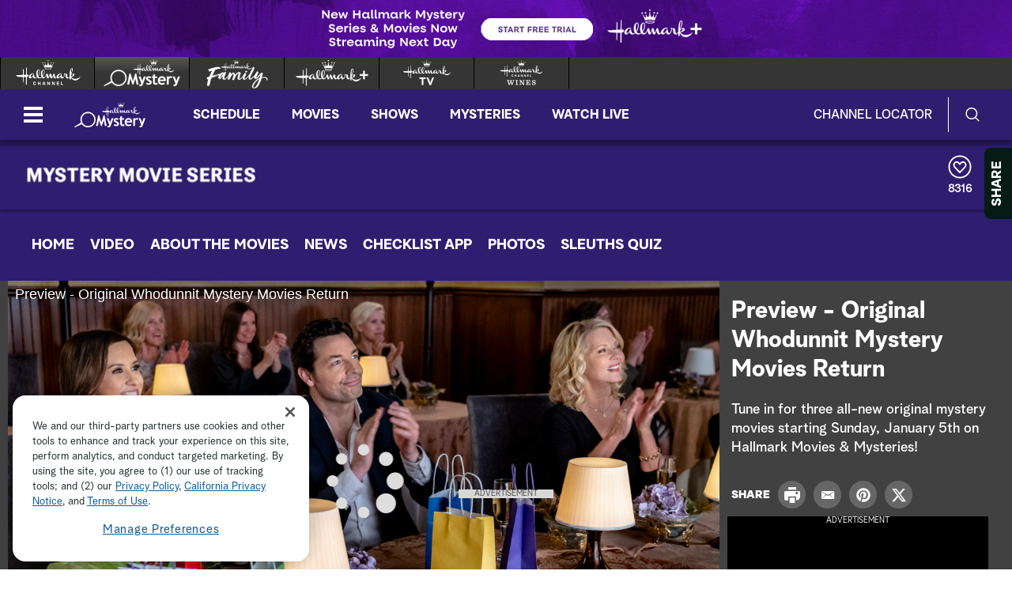

--- FILE ---
content_type: text/html;charset=UTF-8
request_url: https://www.hallmarkmystery.com/mysteries/videos/preview-original-whodunnit-mystery-movies-return
body_size: 32927
content:
<!DOCTYPE html>
<html class="VideoPage" lang="en" data-ad-manager>
<head>
    <meta charset="UTF-8">

    <style data-cssvarsponyfill="true">
        :root {
    --primaryColor1: #6541cd;
    --primaryColor2: #6541cd;

    --secondaryColor1: #767676;
    --secondaryColor2: #414141;
    --tertiaryColor: #333333;

    --primaryTextColor: #4a4a4a;
    --secondaryTextColor: #4a4a4a;
    --tertiaryTextColor: #6d6d6d;

    --white: #ffffff;
    --black: #000000;

    --siteBgColor: #ffffff;

    --linkColor: #000000;
    --linkHoverColor: #000000;

    --listTextColor: #4a4a4a;

    --headerBgColor: #432865;
    --headerTextColor: #ffffff;

    --headerFlyoutBgColor: #432865;
    --headerFlyoutTextColor: #ffffff;

    --shareFlyoutBgColor: #051c14;
    --shareFlyoutTextColor: #ffffff;
    --shareFlyoutIconBgColor: #10201a;

    --footerBgColor: #333333;
    --footerTextColor: #ffffff;

    --maxPageWidth: 1440px;
    --maxPageInnerWidth: 1340px;
    --maxNarrowContentWidth: 800px;

    --leadTextColor:#ffffff;
    --leadBackgroundColor:#000000;
    --SchedulePageBgColor:#3c2458;
    --SchedulePageTitleColor:#3c2458;
    --videoPlayerBGColor:#414141;
    --filterBarColor:#414141;
    --adBgColor:#d9d8d9;

    --micrositeHeaderColor:#432865;
    --micrositeHeaderTextColor:#ffffff;
    --micrositeNavigationColor:#06271b;
    --micrositeNavigationTextColor:#ffffff;
    --micrositeSponsorBarColor:#06271b;
    --micrositeButtonBg:#06271b;
    --micrositeButtonHoverBg:#06271b;

    --searchHeadlineColor:#ffffff;
    --searchFilterBarColor:#414141;
    --searchSubmitButtonColor:#0680a2;
    --searchBoxColor:#e9162d;
    --searchFeaturedBackgroundColor:#e9162d;
    --searchFeaturedHeadlineColor:#ffffff;
    --seasonPageBorders:#b2b2b2;
    --seasonPageBackground1:#f2f2f2;

    
      --fontPrimary: Albra-Grotesk;
      --fontBlack: Albra-Grotesk-Black;
      --fontBold: Albra-Grotesk-Bold;
      --fontBook: Albra-Grotesk-Regular;
      --fontLight: Albra-Grotesk-Light;
      --fontMedium: Albra-Grotesk-Medium;
      --fontSemi: Albra-Grotesk-Semi;
    
}
    </style>
    <style data-syndicate>
    body:before {
        visibility: hidden;
        border: 0;
        clip: rect(0, 0, 0, 0);
        height: 1px;
        margin: -1px;
        overflow: hidden;
        padding: 0;
        position: absolute;
        width: 1px;
    }

    @media only screen and (max-width: 567px) {
        body:before {
            content: "mq-xs";
        }
    }

    @media only screen and (min-width: 568px) {
        body:before {
            content: "mq-sm";
        }
    }

    @media only screen and (min-width: 768px) {
        body:before {
            content: "mq-md";
        }
    }

    @media only screen and (min-width: 900px) {
        body:before {
            content: "mq-sk";
        }
    }

    @media only screen and (min-width: 1024px) {
        body:before {
            content: "mq-lg";
        }
    }

    @media only screen and (min-width: 1200px) {
        body:before {
            content: "mq-hk";
        }
    }

    @media only screen and (min-width: 1440px) {
        body:before {
            content: "mq-xl";
        }
    }

    @media only screen and (min-width: 1660px) {
        body:before {
            content: "mq-xk";
        }
    }

    @media only screen and (min-width: 1920px) {
        body:before {
            content: "mq-xxl";
        }
    }
</style>

    

    <meta property="og:title" content="Preview - Original Whodunnit Mystery Movies Return">

    <meta property="og:url" content="https://www.hallmarkmystery.com/mysteries/videos/preview-original-whodunnit-mystery-movies-return">

    <meta property="og:image" content="https://hallmark.brightspotcdn.com/dims4/default/1411397/2147483647/strip/true/crop/2500x1313+0+177/resize/1200x630!/quality/90/?url=http%3A%2F%2Fhallmark-channel-brightspot.s3.amazonaws.com%2Fa9%2F6b%2Fad9e93f2a50d006ccb2e22f009fb%2Fvs-23315.jpg">

    
    <meta property="og:image:url" content="https://hallmark.brightspotcdn.com/dims4/default/1411397/2147483647/strip/true/crop/2500x1313+0+177/resize/1200x630!/quality/90/?url=http%3A%2F%2Fhallmark-channel-brightspot.s3.amazonaws.com%2Fa9%2F6b%2Fad9e93f2a50d006ccb2e22f009fb%2Fvs-23315.jpg">
    
    <meta property="og:image:width" content="1200">
    <meta property="og:image:height" content="630">
    <meta property="og:image:type" content="image/jpeg">
    
    <meta property="og:image:alt" content="vs-23315.jpg">
    


    <meta property="og:description" content="Tune in for three all-new original mystery movies starting Sunday, January 5th on Hallmark Mystery!">

    <meta property="og:site_name" content="Hallmark Mystery">



    
    <meta property="og:video:type" content="video/*">

    
    <meta name="twitter:card" content="summary_large_image"/>
    
    
    
    
    <meta name="twitter:description" content="Tune in for three all-new original mystery movies starting Sunday, January 5th on Hallmark Mystery!"/>
    
    
    <meta name="twitter:image" content="https://hallmark.brightspotcdn.com/dims4/default/161bba5/2147483647/strip/true/crop/2500x1406+0+130/resize/1200x675!/quality/90/?url=http%3A%2F%2Fhallmark-channel-brightspot.s3.amazonaws.com%2Fa9%2F6b%2Fad9e93f2a50d006ccb2e22f009fb%2Fvs-23315.jpg"/>


    
    <meta name="twitter:image:alt" content="vs-23315.jpg"/>
    
    
    <meta name="twitter:site" content="@hallmarkmystery"/>
    
    
    
    <meta name="twitter:title" content="Preview - Original Whodunnit Mystery Movies Return"/>
    

    <meta property="fb:app_id" content="693736634325973">


    <meta name="robots" content="max-image-preview:large">


    <link data-cssvarsponyfill="true" class="Webpack-css" rel="stylesheet" href="https://hallmark.brightspotcdn.com/resource/00000172-ddb7-dbd5-a777-ddffb86b0000/styleguide/All.min.1f7f1356a8519c2f8494e1869dc0a73f.gz.css">

    

    <style>.ad-label {
    font-size: 10px !important;
}</style>
<style>div b {
    font-weight: bold;
}</style>
<style>.Page-footer-social .SocialBar .SocialLink:hover[data-social-service=twitter] svg {
    fill: #000000;
}</style>
<style>.FooterNavigationButtonItem #ot-sdk-btn.ot-sdk-show-settings {
    display: block !important;
    word-break: keep-all !important;
    font-size: 1.3rem !important;
    line-height: 2 !important;
}</style>
<style>.Page-header-logo img[src*=".svg"] {
    width: 0 !important;
    max-width: inherit !important;
    min-width: 90px !important;
}</style>
<style>@media only screen and (min-width: 1024px) {
    .ListiclePage-aside-content, .ListArticleBody-aside-content {
    	top: 120px;
	}
}</style>


    <meta name="viewport" content="width=device-width, initial-scale=1, minimum-scale=1, maximum-scale=5"><title>Preview - Original Whodunnit Mystery Movies Return</title><meta name="description" content="Tune in for three all-new original mystery movies starting Sunday, January 5th on Hallmark Mystery!"><link rel="canonical" href="https://www.hallmarkmystery.com/mysteries/videos/preview-original-whodunnit-mystery-movies-return"><meta name="brightspot.contentId" content="0000016f-2062-df4b-a5ef-7076a1700000"><link rel="apple-touch-icon"sizes="180x180"href="/apple-touch-icon.png"><link rel="icon"type="image/png"href="/favicon-32x32.png"><link rel="icon"type="image/png"href="/favicon-16x16.png">
    

    <script type="application/ld+json">{"@context":"http://schema.org","@type":"Webpage","description":"Tune in for three all-new original mystery movies starting Sunday, January 5th on Hallmark Mystery!","name":"Preview - Original Whodunnit Mystery Movies Return","url":"https://www.hallmarkmystery.com/mysteries/videos/preview-original-whodunnit-mystery-movies-return"}</script>

    

    <script src="https://hallmark.brightspotcdn.com/resource/00000172-ddb7-dbd5-a777-ddffb86b0000/webcomponents-loader/webcomponents-loader.2938a610ca02c611209b1a5ba2884385.gz.js"></script>    <!--This is needed for custom elements to function in browsers that
    support them natively but that are using es6 code transpiled to es5.
    This will cause a non-fatal error to show up in the IE11 console.
    It can be safely ignored. https://github.com/webcomponents/webcomponentsjs/issues/749 -->
    <script>
        if (typeof window.Symbol === 'undefined') {
            (function () {
            'use strict';

            (()=>{'use strict';if(!window.customElements)return;const a=HTMLElement,b=window.customElements.define,c=window.customElements.get,d=new Map,e=new Map;let f=!1,g=!1;HTMLElement=function(){if(!f){const a=d.get(this.constructor),b=c.call(window.customElements,a);g=!0;const e=new b;return e}f=!1;},HTMLElement.prototype=a.prototype;Object.defineProperty(window,'customElements',{value:window.customElements,configurable:!0,writable:!0}),Object.defineProperty(window.customElements,'define',{value:(c,h)=>{const i=h.prototype,j=class extends a{constructor(){super(),Object.setPrototypeOf(this,i),g||(f=!0,h.call(this)),g=!1;}},k=j.prototype;j.observedAttributes=h.observedAttributes,k.connectedCallback=i.connectedCallback,k.disconnectedCallback=i.disconnectedCallback,k.attributeChangedCallback=i.attributeChangedCallback,k.adoptedCallback=i.adoptedCallback,d.set(h,c),e.set(c,h),b.call(window.customElements,c,j);},configurable:!0,writable:!0}),Object.defineProperty(window.customElements,'get',{value:(a)=>e.get(a),configurable:!0,writable:!0});})();

            /**
            @license
            Copyright (c) 2017 The Polymer Project Authors. All rights reserved.
            This code may only be used under the BSD style license found at http://polymer.github.io/LICENSE.txt
            The complete set of authors may be found at http://polymer.github.io/AUTHORS.txt
            The complete set of contributors may be found at http://polymer.github.io/CONTRIBUTORS.txt
            Code distributed by Google as part of the polymer project is also
            subject to an additional IP rights grant found at http://polymer.github.io/PATENTS.txt
            */
            }());
        };
    </script>
    <script>
        /**
            For the fastest load times https://developers.google.com/speed/docs/insights/BlockingJS
            and to prevent any FOUC, as well as prevent any race conditions for browsers that also
            rely on the CSS variables polyfill, this is inlined.
        **/
        if (!window.customElements) {
            (function(){
                'use strict';var h=new function(){};var aa=new Set("annotation-xml color-profile font-face font-face-src font-face-uri font-face-format font-face-name missing-glyph".split(" "));function m(b){var a=aa.has(b);b=/^[a-z][.0-9_a-z]*-[\-.0-9_a-z]*$/.test(b);return!a&&b}function n(b){var a=b.isConnected;if(void 0!==a)return a;for(;b&&!(b.__CE_isImportDocument||b instanceof Document);)b=b.parentNode||(window.ShadowRoot&&b instanceof ShadowRoot?b.host:void 0);return!(!b||!(b.__CE_isImportDocument||b instanceof Document))}
                function p(b,a){for(;a&&a!==b&&!a.nextSibling;)a=a.parentNode;return a&&a!==b?a.nextSibling:null}
                function t(b,a,c){c=c?c:new Set;for(var d=b;d;){if(d.nodeType===Node.ELEMENT_NODE){var e=d;a(e);var f=e.localName;if("link"===f&&"import"===e.getAttribute("rel")){d=e.import;if(d instanceof Node&&!c.has(d))for(c.add(d),d=d.firstChild;d;d=d.nextSibling)t(d,a,c);d=p(b,e);continue}else if("template"===f){d=p(b,e);continue}if(e=e.__CE_shadowRoot)for(e=e.firstChild;e;e=e.nextSibling)t(e,a,c)}d=d.firstChild?d.firstChild:p(b,d)}}function u(b,a,c){b[a]=c};function v(){this.a=new Map;this.s=new Map;this.f=[];this.b=!1}function ba(b,a,c){b.a.set(a,c);b.s.set(c.constructor,c)}function w(b,a){b.b=!0;b.f.push(a)}function x(b,a){b.b&&t(a,function(a){return y(b,a)})}function y(b,a){if(b.b&&!a.__CE_patched){a.__CE_patched=!0;for(var c=0;c<b.f.length;c++)b.f[c](a)}}function z(b,a){var c=[];t(a,function(b){return c.push(b)});for(a=0;a<c.length;a++){var d=c[a];1===d.__CE_state?b.connectedCallback(d):A(b,d)}}
                function B(b,a){var c=[];t(a,function(b){return c.push(b)});for(a=0;a<c.length;a++){var d=c[a];1===d.__CE_state&&b.disconnectedCallback(d)}}
                function C(b,a,c){c=c?c:{};var d=c.w||new Set,e=c.i||function(a){return A(b,a)},f=[];t(a,function(a){if("link"===a.localName&&"import"===a.getAttribute("rel")){var c=a.import;c instanceof Node&&(c.__CE_isImportDocument=!0,c.__CE_hasRegistry=!0);c&&"complete"===c.readyState?c.__CE_documentLoadHandled=!0:a.addEventListener("load",function(){var c=a.import;if(!c.__CE_documentLoadHandled){c.__CE_documentLoadHandled=!0;var f=new Set(d);f.delete(c);C(b,c,{w:f,i:e})}})}else f.push(a)},d);if(b.b)for(a=0;a<
                f.length;a++)y(b,f[a]);for(a=0;a<f.length;a++)e(f[a])}
                function A(b,a){if(void 0===a.__CE_state){var c=a.ownerDocument;if(c.defaultView||c.__CE_isImportDocument&&c.__CE_hasRegistry)if(c=b.a.get(a.localName)){c.constructionStack.push(a);var d=c.constructor;try{try{if(new d!==a)throw Error("The custom element constructor did not produce the element being upgraded.");}finally{c.constructionStack.pop()}}catch(r){throw a.__CE_state=2,r;}a.__CE_state=1;a.__CE_definition=c;if(c.attributeChangedCallback)for(c=c.observedAttributes,d=0;d<c.length;d++){var e=c[d],
                        f=a.getAttribute(e);null!==f&&b.attributeChangedCallback(a,e,null,f,null)}n(a)&&b.connectedCallback(a)}}}v.prototype.connectedCallback=function(b){var a=b.__CE_definition;a.connectedCallback&&a.connectedCallback.call(b)};v.prototype.disconnectedCallback=function(b){var a=b.__CE_definition;a.disconnectedCallback&&a.disconnectedCallback.call(b)};
                v.prototype.attributeChangedCallback=function(b,a,c,d,e){var f=b.__CE_definition;f.attributeChangedCallback&&-1<f.observedAttributes.indexOf(a)&&f.attributeChangedCallback.call(b,a,c,d,e)};function D(b,a){this.c=b;this.a=a;this.b=void 0;C(this.c,this.a);"loading"===this.a.readyState&&(this.b=new MutationObserver(this.f.bind(this)),this.b.observe(this.a,{childList:!0,subtree:!0}))}function E(b){b.b&&b.b.disconnect()}D.prototype.f=function(b){var a=this.a.readyState;"interactive"!==a&&"complete"!==a||E(this);for(a=0;a<b.length;a++)for(var c=b[a].addedNodes,d=0;d<c.length;d++)C(this.c,c[d])};function ca(){var b=this;this.b=this.a=void 0;this.f=new Promise(function(a){b.b=a;b.a&&a(b.a)})}function F(b){if(b.a)throw Error("Already resolved.");b.a=void 0;b.b&&b.b(void 0)};function G(b){this.j=!1;this.c=b;this.o=new Map;this.l=function(b){return b()};this.g=!1;this.m=[];this.u=new D(b,document)}
                G.prototype.define=function(b,a){var c=this;if(!(a instanceof Function))throw new TypeError("Custom element constructors must be functions.");if(!m(b))throw new SyntaxError("The element name '"+b+"' is not valid.");if(this.c.a.get(b))throw Error("A custom element with name '"+b+"' has already been defined.");if(this.j)throw Error("A custom element is already being defined.");this.j=!0;var d,e,f,r,k;try{var g=function(b){var a=l[b];if(void 0!==a&&!(a instanceof Function))throw Error("The '"+b+"' callback must be a function.");
                    return a},l=a.prototype;if(!(l instanceof Object))throw new TypeError("The custom element constructor's prototype is not an object.");d=g("connectedCallback");e=g("disconnectedCallback");f=g("adoptedCallback");r=g("attributeChangedCallback");k=a.observedAttributes||[]}catch(q){return}finally{this.j=!1}a={localName:b,constructor:a,connectedCallback:d,disconnectedCallback:e,adoptedCallback:f,attributeChangedCallback:r,observedAttributes:k,constructionStack:[]};ba(this.c,b,a);this.m.push(a);this.g||
                (this.g=!0,this.l(function(){return da(c)}))};G.prototype.i=function(b){C(this.c,b)};function da(b){if(!1!==b.g){b.g=!1;for(var a=b.m,c=[],d=new Map,e=0;e<a.length;e++)d.set(a[e].localName,[]);C(b.c,document,{i:function(a){if(void 0===a.__CE_state){var e=a.localName,f=d.get(e);f?f.push(a):b.c.a.get(e)&&c.push(a)}}});for(e=0;e<c.length;e++)A(b.c,c[e]);for(;0<a.length;){for(var f=a.shift(),e=f.localName,f=d.get(f.localName),r=0;r<f.length;r++)A(b.c,f[r]);(e=b.o.get(e))&&F(e)}}}
                G.prototype.get=function(b){if(b=this.c.a.get(b))return b.constructor};G.prototype.whenDefined=function(b){if(!m(b))return Promise.reject(new SyntaxError("'"+b+"' is not a valid custom element name."));var a=this.o.get(b);if(a)return a.f;a=new ca;this.o.set(b,a);this.c.a.get(b)&&!this.m.some(function(a){return a.localName===b})&&F(a);return a.f};G.prototype.v=function(b){E(this.u);var a=this.l;this.l=function(c){return b(function(){return a(c)})}};window.CustomElementRegistry=G;
                G.prototype.define=G.prototype.define;G.prototype.upgrade=G.prototype.i;G.prototype.get=G.prototype.get;G.prototype.whenDefined=G.prototype.whenDefined;G.prototype.polyfillWrapFlushCallback=G.prototype.v;var H=window.Document.prototype.createElement,ea=window.Document.prototype.createElementNS,fa=window.Document.prototype.importNode,ga=window.Document.prototype.prepend,ha=window.Document.prototype.append,ia=window.DocumentFragment.prototype.prepend,ja=window.DocumentFragment.prototype.append,I=window.Node.prototype.cloneNode,J=window.Node.prototype.appendChild,K=window.Node.prototype.insertBefore,L=window.Node.prototype.removeChild,M=window.Node.prototype.replaceChild,N=Object.getOwnPropertyDescriptor(window.Node.prototype,
                        "textContent"),O=window.Element.prototype.attachShadow,P=Object.getOwnPropertyDescriptor(window.Element.prototype,"innerHTML"),Q=window.Element.prototype.getAttribute,R=window.Element.prototype.setAttribute,S=window.Element.prototype.removeAttribute,T=window.Element.prototype.getAttributeNS,U=window.Element.prototype.setAttributeNS,ka=window.Element.prototype.removeAttributeNS,la=window.Element.prototype.insertAdjacentElement,ma=window.Element.prototype.insertAdjacentHTML,na=window.Element.prototype.prepend,
                        oa=window.Element.prototype.append,V=window.Element.prototype.before,pa=window.Element.prototype.after,qa=window.Element.prototype.replaceWith,ra=window.Element.prototype.remove,sa=HTMLElement,W=Object.getOwnPropertyDescriptor(HTMLElement.prototype,"innerHTML"),ta=HTMLElement.prototype.insertAdjacentElement,ua=HTMLElement.prototype.insertAdjacentHTML;function va(){var b=X;HTMLElement=function(){function a(){var a=this.constructor,d=b.s.get(a);if(!d)throw Error("The custom element being constructed was not registered with `customElements`.");var e=d.constructionStack;if(!e.length)return e=H.call(document,d.localName),Object.setPrototypeOf(e,a.prototype),e.__CE_state=1,e.__CE_definition=d,y(b,e),e;var d=e.length-1,f=e[d];if(f===h)throw Error("The HTMLElement constructor was either called reentrantly for this constructor or called multiple times.");
                    e[d]=h;Object.setPrototypeOf(f,a.prototype);y(b,f);return f}a.prototype=sa.prototype;return a}()};function Y(b,a,c){function d(a){return function(c){for(var e=[],d=0;d<arguments.length;++d)e[d-0]=arguments[d];for(var d=[],f=[],l=0;l<e.length;l++){var q=e[l];q instanceof Element&&n(q)&&f.push(q);if(q instanceof DocumentFragment)for(q=q.firstChild;q;q=q.nextSibling)d.push(q);else d.push(q)}a.apply(this,e);for(e=0;e<f.length;e++)B(b,f[e]);if(n(this))for(e=0;e<d.length;e++)f=d[e],f instanceof Element&&z(b,f)}}c.h&&(a.prepend=d(c.h));c.append&&(a.append=d(c.append))};function wa(){var b=X;u(Document.prototype,"createElement",function(a){if(this.__CE_hasRegistry){var c=b.a.get(a);if(c)return new c.constructor}a=H.call(this,a);y(b,a);return a});u(Document.prototype,"importNode",function(a,c){a=fa.call(this,a,c);this.__CE_hasRegistry?C(b,a):x(b,a);return a});u(Document.prototype,"createElementNS",function(a,c){if(this.__CE_hasRegistry&&(null===a||"http://www.w3.org/1999/xhtml"===a)){var d=b.a.get(c);if(d)return new d.constructor}a=ea.call(this,a,c);y(b,a);return a});
                    Y(b,Document.prototype,{h:ga,append:ha})};function xa(){var b=X;function a(a,d){Object.defineProperty(a,"textContent",{enumerable:d.enumerable,configurable:!0,get:d.get,set:function(a){if(this.nodeType===Node.TEXT_NODE)d.set.call(this,a);else{var e=void 0;if(this.firstChild){var c=this.childNodes,k=c.length;if(0<k&&n(this))for(var e=Array(k),g=0;g<k;g++)e[g]=c[g]}d.set.call(this,a);if(e)for(a=0;a<e.length;a++)B(b,e[a])}}})}u(Node.prototype,"insertBefore",function(a,d){if(a instanceof DocumentFragment){var e=Array.prototype.slice.apply(a.childNodes);
                    a=K.call(this,a,d);if(n(this))for(d=0;d<e.length;d++)z(b,e[d]);return a}e=n(a);d=K.call(this,a,d);e&&B(b,a);n(this)&&z(b,a);return d});u(Node.prototype,"appendChild",function(a){if(a instanceof DocumentFragment){var c=Array.prototype.slice.apply(a.childNodes);a=J.call(this,a);if(n(this))for(var e=0;e<c.length;e++)z(b,c[e]);return a}c=n(a);e=J.call(this,a);c&&B(b,a);n(this)&&z(b,a);return e});u(Node.prototype,"cloneNode",function(a){a=I.call(this,a);this.ownerDocument.__CE_hasRegistry?C(b,a):x(b,a);
                    return a});u(Node.prototype,"removeChild",function(a){var c=n(a),e=L.call(this,a);c&&B(b,a);return e});u(Node.prototype,"replaceChild",function(a,d){if(a instanceof DocumentFragment){var e=Array.prototype.slice.apply(a.childNodes);a=M.call(this,a,d);if(n(this))for(B(b,d),d=0;d<e.length;d++)z(b,e[d]);return a}var e=n(a),f=M.call(this,a,d),c=n(this);c&&B(b,d);e&&B(b,a);c&&z(b,a);return f});N&&N.get?a(Node.prototype,N):w(b,function(b){a(b,{enumerable:!0,configurable:!0,get:function(){for(var a=[],b=
                            0;b<this.childNodes.length;b++)a.push(this.childNodes[b].textContent);return a.join("")},set:function(a){for(;this.firstChild;)L.call(this,this.firstChild);J.call(this,document.createTextNode(a))}})})};function ya(b){var a=Element.prototype;function c(a){return function(e){for(var c=[],d=0;d<arguments.length;++d)c[d-0]=arguments[d];for(var d=[],k=[],g=0;g<c.length;g++){var l=c[g];l instanceof Element&&n(l)&&k.push(l);if(l instanceof DocumentFragment)for(l=l.firstChild;l;l=l.nextSibling)d.push(l);else d.push(l)}a.apply(this,c);for(c=0;c<k.length;c++)B(b,k[c]);if(n(this))for(c=0;c<d.length;c++)k=d[c],k instanceof Element&&z(b,k)}}V&&(a.before=c(V));V&&(a.after=c(pa));qa&&u(a,"replaceWith",function(a){for(var e=
                        [],c=0;c<arguments.length;++c)e[c-0]=arguments[c];for(var c=[],d=[],k=0;k<e.length;k++){var g=e[k];g instanceof Element&&n(g)&&d.push(g);if(g instanceof DocumentFragment)for(g=g.firstChild;g;g=g.nextSibling)c.push(g);else c.push(g)}k=n(this);qa.apply(this,e);for(e=0;e<d.length;e++)B(b,d[e]);if(k)for(B(b,this),e=0;e<c.length;e++)d=c[e],d instanceof Element&&z(b,d)});ra&&u(a,"remove",function(){var a=n(this);ra.call(this);a&&B(b,this)})};function za(){var b=X;function a(a,c){Object.defineProperty(a,"innerHTML",{enumerable:c.enumerable,configurable:!0,get:c.get,set:function(a){var e=this,d=void 0;n(this)&&(d=[],t(this,function(a){a!==e&&d.push(a)}));c.set.call(this,a);if(d)for(var f=0;f<d.length;f++){var r=d[f];1===r.__CE_state&&b.disconnectedCallback(r)}this.ownerDocument.__CE_hasRegistry?C(b,this):x(b,this);return a}})}function c(a,c){u(a,"insertAdjacentElement",function(a,e){var d=n(e);a=c.call(this,a,e);d&&B(b,e);n(a)&&z(b,e);
                    return a})}function d(a,c){function e(a,e){for(var c=[];a!==e;a=a.nextSibling)c.push(a);for(e=0;e<c.length;e++)C(b,c[e])}u(a,"insertAdjacentHTML",function(a,b){a=a.toLowerCase();if("beforebegin"===a){var d=this.previousSibling;c.call(this,a,b);e(d||this.parentNode.firstChild,this)}else if("afterbegin"===a)d=this.firstChild,c.call(this,a,b),e(this.firstChild,d);else if("beforeend"===a)d=this.lastChild,c.call(this,a,b),e(d||this.firstChild,null);else if("afterend"===a)d=this.nextSibling,c.call(this,
                        a,b),e(this.nextSibling,d);else throw new SyntaxError("The value provided ("+String(a)+") is not one of 'beforebegin', 'afterbegin', 'beforeend', or 'afterend'.");})}O&&u(Element.prototype,"attachShadow",function(a){return this.__CE_shadowRoot=a=O.call(this,a)});P&&P.get?a(Element.prototype,P):W&&W.get?a(HTMLElement.prototype,W):w(b,function(b){a(b,{enumerable:!0,configurable:!0,get:function(){return I.call(this,!0).innerHTML},set:function(a){var b="template"===this.localName,e=b?this.content:this,
                            c=H.call(document,this.localName);for(c.innerHTML=a;0<e.childNodes.length;)L.call(e,e.childNodes[0]);for(a=b?c.content:c;0<a.childNodes.length;)J.call(e,a.childNodes[0])}})});u(Element.prototype,"setAttribute",function(a,c){if(1!==this.__CE_state)return R.call(this,a,c);var e=Q.call(this,a);R.call(this,a,c);c=Q.call(this,a);b.attributeChangedCallback(this,a,e,c,null)});u(Element.prototype,"setAttributeNS",function(a,c,d){if(1!==this.__CE_state)return U.call(this,a,c,d);var e=T.call(this,a,c);U.call(this,
                        a,c,d);d=T.call(this,a,c);b.attributeChangedCallback(this,c,e,d,a)});u(Element.prototype,"removeAttribute",function(a){if(1!==this.__CE_state)return S.call(this,a);var c=Q.call(this,a);S.call(this,a);null!==c&&b.attributeChangedCallback(this,a,c,null,null)});u(Element.prototype,"removeAttributeNS",function(a,c){if(1!==this.__CE_state)return ka.call(this,a,c);var d=T.call(this,a,c);ka.call(this,a,c);var e=T.call(this,a,c);d!==e&&b.attributeChangedCallback(this,c,d,e,a)});ta?c(HTMLElement.prototype,
                        ta):la?c(Element.prototype,la):console.warn("Custom Elements: `Element#insertAdjacentElement` was not patched.");ua?d(HTMLElement.prototype,ua):ma?d(Element.prototype,ma):console.warn("Custom Elements: `Element#insertAdjacentHTML` was not patched.");Y(b,Element.prototype,{h:na,append:oa});ya(b)};/*

                Copyright (c) 2016 The Polymer Project Authors. All rights reserved.
                This code may only be used under the BSD style license found at http://polymer.github.io/LICENSE.txt
                The complete set of authors may be found at http://polymer.github.io/AUTHORS.txt
                The complete set of contributors may be found at http://polymer.github.io/CONTRIBUTORS.txt
                Code distributed by Google as part of the polymer project is also
                subject to an additional IP rights grant found at http://polymer.github.io/PATENTS.txt
                */
                var Z=window.customElements;if(!Z||Z.forcePolyfill||"function"!=typeof Z.define||"function"!=typeof Z.get){var X=new v;va();wa();Y(X,DocumentFragment.prototype,{h:ia,append:ja});xa();za();document.__CE_hasRegistry=!0;var customElements=new G(X);Object.defineProperty(window,"customElements",{configurable:!0,enumerable:!0,value:customElements})};
            }).call(self);
        }

        /**
            This allows us to load the IE polyfills via feature detection so that they do not load
            needlessly in the browsers that do not need them. It also ensures they are loaded
            non async so that they load before the rest of our JS.
        */
        var head = document.getElementsByTagName('head')[0];
        if (!window.CSS || !window.CSS.supports || !window.CSS.supports('--fake-var', 0)) {
            var script = document.createElement('script');
            script.setAttribute('src', "https://hallmark.brightspotcdn.com/resource/00000172-ddb7-dbd5-a777-ddffb86b0000/styleguide/util/IEPolyfills.172d7ceb375bc73b123d0418d50d6445.gz.js");
            script.setAttribute('type', 'text/javascript');
            script.async = false;
            head.appendChild(script);
        }
    </script><script src="https://hallmark.brightspotcdn.com/resource/00000172-ddb7-dbd5-a777-ddffb86b0000/styleguide/All.min.4ab5db4793cfd95e04b850bfda09c6ac.gz.js" async></script>
    
        
  <!-- OneTrust Cookies Consent Notice start for hallmarkchannel.com -->
  
    <script src="https://cdn.cookielaw.org/scripttemplates/otSDKStub.js"  type="text/javascript" charset="UTF-8" data-domain-script="018e13bd-c505-78b3-9c76-7af868d609e9"></script>
    <script type="text/javascript">
      function OptanonWrapper() {
        const DEBUG = window.localStorage.getItem('ONETRUST_DEBUG')
        // OneTrust Update Event Trigger
        window.dataLayer.push( { event: 'OneTrustGroupsUpdated' } );

        // Akamai wrapper
        Optanon.InsertScript("https://hallmark.brightspotcdn.com/resource/00000172-ddb7-dbd5-a777-ddffb86b0000/akamai/amp/core/amp.4516ae12e3f4cbe4396a71632040f3bf.gz.js", 'head', null, null, 'C0001');

        // Pinterest wrapper
        Optanon.InsertScript("https://hallmark.brightspotcdn.com/resource/00000172-ddb7-dbd5-a777-ddffb86b0000/styleguide/util/pin-images.1b6155bd6eb7533c0beb2abfc3b3292a.gz.js", 'head', null, null, 'C0003');

        // Extra wrappers from CMS
        // GA
if (OnetrustActiveGroups.indexOf('C0002') != -1) {
    gtag('consent', 'update', {'analytics_storage': 'granted'})
};

if (OnetrustActiveGroups.indexOf('C0004') != -1) {
    gtag('consent', 'update', {'ads_storage': 'granted'})
};

        if (DEBUG) console.log('OptanonWrapper', arguments)
      }
    </script>
  
  <!-- OneTrust Cookies Consent Notice end for hallmarkchannel.com -->

    <!-- Google Tag Manager -->
    <script data-gtm-id="GTM-TLSDQFC">(function(w,d,s,l,i){w[l]=w[l]||[];w[l].push({'gtm.start':
    new Date().getTime(),event:'gtm.js'});var f=d.getElementsByTagName(s)[0],
    j=d.createElement(s),dl=l!='dataLayer'?'&l='+l:'';j.async=true;j.src=
    'https://www.googletagmanager.com/gtm.js?id='+i+dl;f.parentNode.insertBefore(j,f);
    })(window,document,'script','dataLayer','GTM-TLSDQFC');</script>
    <!-- End Google Tag Manager -->

<script>addEventListener("DOMContentLoaded", () => {
    let twitterIcon = document.querySelector('#mono-icon-twitter')
    
    if (twitterIcon) {
        twitterIcon.setAttribute('viewBox', '0 0 512 512')
        twitterIcon.querySelector('path').setAttribute('d', 'M389.2 48h70.6L305.6 224.2 487 464H345L233.7 318.6 106.5 464H35.8L200.7 275.5 26.8 48H172.4L272.9 180.9 389.2 48zM364.4 421.8h39.1L151.1 88h-42L364.4 421.8z')
    }
});</script>
<script>window.dataLayer = window.dataLayer || [];
function gtag(){dataLayer.push(arguments);}
gtag('js', new Date());
//gtag('consent', 'default', {'analytics_storage': 'denied'});
//gtag('consent', 'default', {'ads_storage': 'denied'});
gtag('config', 'G-Y0NT0VBB6M', { 'groups': 'GA4' });</script>
<script>$( document ).ready(function() {
    setTimeout(function(){
        $('.Schedule .player-meta-header').trigger('destroy');
        $('.Schedule .player-meta-description').trigger('destroy');
    }, 2000);
});</script>
<script>var HM = {"omniture":{},"comScore":{"c6":"Video","c1":"2","c2":"8272010"}};</script>
<script>try {
var _comscore = _comscore || [];
        _comscore.push(HM.comScore);
        (function() {
            var s = document.createElement("script"), el = document.getElementsByTagName("script")[0]; s.async = true;
            s.src = "https://b.scorecardresearch.com/beacon.js";            el.parentNode.insertBefore(s, el);
        })();
} catch(err) {
    console.info(err)
}</script>
<noscript><img src="https://b.scorecardresearch.com/p?c1=2&c2=${8272010}&c5=&cv=2&cj=1"/></noscript>

    
    
    <svg xmlns="http://www.w3.org/2000/svg" style="display:none" id="iconsMap">
    <symbol id="mono-icon-facebook" viewBox="0 0 10 19">
        <path fill-rule="evenodd" d="M2.707 18.25V10.2H0V7h2.707V4.469c0-1.336.375-2.373 1.125-3.112C4.582.62 5.578.25 6.82.25c1.008 0 1.828.047 2.461.14v2.848H7.594c-.633 0-1.067.14-1.301.422-.188.235-.281.61-.281 1.125V7H9l-.422 3.2H6.012v8.05H2.707z"></path>
    </symbol>
    <symbol id="mono-icon-instagram" viewBox="0 0 17 17">
        <g>
            <path fill-rule="evenodd" d="M8.281 4.207c.727 0 1.4.182 2.022.545a4.055 4.055 0 0 1 1.476 1.477c.364.62.545 1.294.545 2.021 0 .727-.181 1.4-.545 2.021a4.055 4.055 0 0 1-1.476 1.477 3.934 3.934 0 0 1-2.022.545c-.726 0-1.4-.182-2.021-.545a4.055 4.055 0 0 1-1.477-1.477 3.934 3.934 0 0 1-.545-2.021c0-.727.182-1.4.545-2.021A4.055 4.055 0 0 1 6.26 4.752a3.934 3.934 0 0 1 2.021-.545zm0 6.68a2.54 2.54 0 0 0 1.864-.774 2.54 2.54 0 0 0 .773-1.863 2.54 2.54 0 0 0-.773-1.863 2.54 2.54 0 0 0-1.864-.774 2.54 2.54 0 0 0-1.863.774 2.54 2.54 0 0 0-.773 1.863c0 .727.257 1.348.773 1.863a2.54 2.54 0 0 0 1.863.774zM13.45 4.03c-.023.258-.123.48-.299.668a.856.856 0 0 1-.65.281.913.913 0 0 1-.668-.28.913.913 0 0 1-.281-.669c0-.258.094-.48.281-.668a.913.913 0 0 1 .668-.28c.258 0 .48.093.668.28.187.188.281.41.281.668zm2.672.95c.023.656.035 1.746.035 3.269 0 1.523-.017 2.62-.053 3.287-.035.668-.134 1.248-.298 1.74a4.098 4.098 0 0 1-.967 1.53 4.098 4.098 0 0 1-1.53.966c-.492.164-1.072.264-1.74.3-.668.034-1.763.052-3.287.052-1.523 0-2.619-.018-3.287-.053-.668-.035-1.248-.146-1.74-.334a3.747 3.747 0 0 1-1.53-.931 4.098 4.098 0 0 1-.966-1.53c-.164-.492-.264-1.072-.299-1.74C.424 10.87.406 9.773.406 8.25S.424 5.63.46 4.963c.035-.668.135-1.248.299-1.74.21-.586.533-1.096.967-1.53A4.098 4.098 0 0 1 3.254.727c.492-.164 1.072-.264 1.74-.3C5.662.394 6.758.376 8.281.376c1.524 0 2.62.018 3.287.053.668.035 1.248.135 1.74.299a4.098 4.098 0 0 1 2.496 2.496c.165.492.27 1.078.317 1.757zm-1.687 7.91c.14-.399.234-1.032.28-1.899.024-.515.036-1.242.036-2.18V7.689c0-.961-.012-1.688-.035-2.18-.047-.89-.14-1.524-.281-1.899a2.537 2.537 0 0 0-1.512-1.511c-.375-.14-1.008-.235-1.899-.282a51.292 51.292 0 0 0-2.18-.035H7.72c-.938 0-1.664.012-2.18.035-.867.047-1.5.141-1.898.282a2.537 2.537 0 0 0-1.512 1.511c-.14.375-.234 1.008-.281 1.899a51.292 51.292 0 0 0-.036 2.18v1.125c0 .937.012 1.664.036 2.18.047.866.14 1.5.28 1.898.306.726.81 1.23 1.513 1.511.398.141 1.03.235 1.898.282.516.023 1.242.035 2.18.035h1.125c.96 0 1.687-.012 2.18-.035.89-.047 1.523-.141 1.898-.282.726-.304 1.23-.808 1.512-1.511z"></path>
        </g>
    </symbol>
    <symbol id="mono-icon-email" viewBox="0 0 512 512">
        <g>
            <path d="M67,148.7c11,5.8,163.8,89.1,169.5,92.1c5.7,3,11.5,4.4,20.5,4.4c9,0,14.8-1.4,20.5-4.4c5.7-3,158.5-86.3,169.5-92.1
                c4.1-2.1,11-5.9,12.5-10.2c2.6-7.6-0.2-10.5-11.3-10.5H257H65.8c-11.1,0-13.9,3-11.3,10.5C56,142.9,62.9,146.6,67,148.7z"></path>
            <path d="M455.7,153.2c-8.2,4.2-81.8,56.6-130.5,88.1l82.2,92.5c2,2,2.9,4.4,1.8,5.6c-1.2,1.1-3.8,0.5-5.9-1.4l-98.6-83.2
                c-14.9,9.6-25.4,16.2-27.2,17.2c-7.7,3.9-13.1,4.4-20.5,4.4c-7.4,0-12.8-0.5-20.5-4.4c-1.9-1-12.3-7.6-27.2-17.2l-98.6,83.2
                c-2,2-4.7,2.6-5.9,1.4c-1.2-1.1-0.3-3.6,1.7-5.6l82.1-92.5c-48.7-31.5-123.1-83.9-131.3-88.1c-8.8-4.5-9.3,0.8-9.3,4.9
                c0,4.1,0,205,0,205c0,9.3,13.7,20.9,23.5,20.9H257h185.5c9.8,0,21.5-11.7,21.5-20.9c0,0,0-201,0-205
                C464,153.9,464.6,148.7,455.7,153.2z"></path>
        </g>
    </symbol>
    <symbol id="mono-icon-mailto" viewBox="0 0 512 512">
        <g>
            <path d="M67,148.7c11,5.8,163.8,89.1,169.5,92.1c5.7,3,11.5,4.4,20.5,4.4c9,0,14.8-1.4,20.5-4.4c5.7-3,158.5-86.3,169.5-92.1
                c4.1-2.1,11-5.9,12.5-10.2c2.6-7.6-0.2-10.5-11.3-10.5H257H65.8c-11.1,0-13.9,3-11.3,10.5C56,142.9,62.9,146.6,67,148.7z"></path>
            <path d="M455.7,153.2c-8.2,4.2-81.8,56.6-130.5,88.1l82.2,92.5c2,2,2.9,4.4,1.8,5.6c-1.2,1.1-3.8,0.5-5.9-1.4l-98.6-83.2
                c-14.9,9.6-25.4,16.2-27.2,17.2c-7.7,3.9-13.1,4.4-20.5,4.4c-7.4,0-12.8-0.5-20.5-4.4c-1.9-1-12.3-7.6-27.2-17.2l-98.6,83.2
                c-2,2-4.7,2.6-5.9,1.4c-1.2-1.1-0.3-3.6,1.7-5.6l82.1-92.5c-48.7-31.5-123.1-83.9-131.3-88.1c-8.8-4.5-9.3,0.8-9.3,4.9
                c0,4.1,0,205,0,205c0,9.3,13.7,20.9,23.5,20.9H257h185.5c9.8,0,21.5-11.7,21.5-20.9c0,0,0-201,0-205
                C464,153.9,464.6,148.7,455.7,153.2z"></path>
        </g>
    </symbol>
    <symbol id="mono-icon-print" viewBox="0 0 12 12">
        <g fill-rule="evenodd">
            <path fill-rule="nonzero" d="M9 10V7H3v3H1a1 1 0 0 1-1-1V4a1 1 0 0 1 1-1h10a1 1 0 0 1 1 1v3.132A2.868 2.868 0 0 1 9.132 10H9zm.5-4.5a1 1 0 1 0 0-2 1 1 0 0 0 0 2zM3 0h6v2H3z"></path>
            <path d="M4 8h4v4H4z"></path>
        </g>
    </symbol>
    <symbol id="mono-icon-copylink" viewBox="0 0 12 12">
        <g fill-rule="evenodd">
            <path d="M10.199 2.378c.222.205.4.548.465.897.062.332.016.614-.132.774L8.627 6.106c-.187.203-.512.232-.75-.014a.498.498 0 0 0-.706.028.499.499 0 0 0 .026.706 1.509 1.509 0 0 0 2.165-.04l1.903-2.06c.37-.398.506-.98.382-1.636-.105-.557-.392-1.097-.77-1.445L9.968.8C9.591.452 9.03.208 8.467.145 7.803.072 7.233.252 6.864.653L4.958 2.709a1.509 1.509 0 0 0 .126 2.161.5.5 0 1 0 .68-.734c-.264-.218-.26-.545-.071-.747L7.597 1.33c.147-.16.425-.228.76-.19.353.038.71.188.931.394l.91.843.001.001zM1.8 9.623c-.222-.205-.4-.549-.465-.897-.062-.332-.016-.614.132-.774l1.905-2.057c.187-.203.512-.232.75.014a.498.498 0 0 0 .706-.028.499.499 0 0 0-.026-.706 1.508 1.508 0 0 0-2.165.04L.734 7.275c-.37.399-.506.98-.382 1.637.105.557.392 1.097.77 1.445l.91.843c.376.35.937.594 1.5.656.664.073 1.234-.106 1.603-.507L7.04 9.291a1.508 1.508 0 0 0-.126-2.16.5.5 0 0 0-.68.734c.264.218.26.545.071.747l-1.904 2.057c-.147.16-.425.228-.76.191-.353-.038-.71-.188-.931-.394l-.91-.843z"></path>
            <path d="M8.208 3.614a.5.5 0 0 0-.707.028L3.764 7.677a.5.5 0 0 0 .734.68L8.235 4.32a.5.5 0 0 0-.027-.707"></path>
        </g>
    </symbol>
    <symbol id="mono-icon-linkedin" viewBox="-5 0 25 17">
        <g fill-rule="evenodd">
            <path d="M3.734 16.125H.464V5.613h3.27zM2.117 4.172c-.515 0-.96-.188-1.336-.563A1.825 1.825 0 0 1 .22 2.273c0-.515.187-.96.562-1.335.375-.375.82-.563 1.336-.563.516 0 .961.188 1.336.563.375.375.563.82.563 1.335 0 .516-.188.961-.563 1.336-.375.375-.82.563-1.336.563zM15.969 16.125h-3.27v-5.133c0-.844-.07-1.453-.21-1.828-.259-.633-.762-.95-1.512-.95s-1.278.282-1.582.845c-.235.421-.352 1.043-.352 1.863v5.203H5.809V5.613h3.128v1.442h.036c.234-.469.609-.856 1.125-1.16.562-.375 1.218-.563 1.968-.563 1.524 0 2.59.48 3.2 1.441.468.774.703 1.97.703 3.586v5.766z"></path>
        </g>
    </symbol>
    <symbol id="mono-icon-pinterest" viewBox="0 0 512 512">
        <g>
            <path d="M256,32C132.3,32,32,132.3,32,256c0,91.7,55.2,170.5,134.1,205.2c-0.6-15.6-0.1-34.4,3.9-51.4
                c4.3-18.2,28.8-122.1,28.8-122.1s-7.2-14.3-7.2-35.4c0-33.2,19.2-58,43.2-58c20.4,0,30.2,15.3,30.2,33.6
                c0,20.5-13.1,51.1-19.8,79.5c-5.6,23.8,11.9,43.1,35.4,43.1c42.4,0,71-54.5,71-119.1c0-49.1-33.1-85.8-93.2-85.8
                c-67.9,0-110.3,50.7-110.3,107.3c0,19.5,5.8,33.3,14.8,43.9c4.1,4.9,4.7,6.9,3.2,12.5c-1.1,4.1-3.5,14-4.6,18
                c-1.5,5.7-6.1,7.7-11.2,5.6c-31.3-12.8-45.9-47-45.9-85.6c0-63.6,53.7-139.9,160.1-139.9c85.5,0,141.8,61.9,141.8,128.3
                c0,87.9-48.9,153.5-120.9,153.5c-24.2,0-46.9-13.1-54.7-27.9c0,0-13,51.6-15.8,61.6c-4.7,17.3-14,34.5-22.5,48
                c20.1,5.9,41.4,9.2,63.5,9.2c123.7,0,224-100.3,224-224C480,132.3,379.7,32,256,32z"></path>
        </g>
    </symbol>
    <symbol id="mono-icon-tumblr" viewBox="0 0 512 512">
        <g>
            <path d="M321.2,396.3c-11.8,0-22.4-2.8-31.5-8.3c-6.9-4.1-11.5-9.6-14-16.4c-2.6-6.9-3.6-22.3-3.6-46.4V224h96v-64h-96V48h-61.9
                c-2.7,21.5-7.5,44.7-14.5,58.6c-7,13.9-14,25.8-25.6,35.7c-11.6,9.9-25.6,17.9-41.9,23.3V224h48v140.4c0,19,2,33.5,5.9,43.5
                c4,10,11.1,19.5,21.4,28.4c10.3,8.9,22.8,15.7,37.3,20.5c14.6,4.8,31.4,7.2,50.4,7.2c16.7,0,30.3-1.7,44.7-5.1
                c14.4-3.4,30.5-9.3,48.2-17.6v-65.6C363.2,389.4,342.3,396.3,321.2,396.3z"></path>
        </g>
    </symbol>
    <symbol id="mono-icon-twitter" viewBox="0 0 19 16">
        <g>
            <path fill-rule="evenodd" d="M16.48 4.594c.024.094.036.246.036.457 0 1.687-.41 3.316-1.23 4.887-.845 1.664-2.028 2.988-3.552 3.972-1.664 1.102-3.574 1.652-5.73 1.652-2.063 0-3.95-.55-5.66-1.652.258.024.55.035.879.035 1.71 0 3.246-.527 4.605-1.582-.82 0-1.54-.24-2.162-.72a3.671 3.671 0 0 1-1.283-1.811c.234.023.457.035.668.035.328 0 .656-.035.984-.105a3.72 3.72 0 0 1-2.11-1.301 3.54 3.54 0 0 1-.843-2.32v-.07a3.475 3.475 0 0 0 1.652.492A4.095 4.095 0 0 1 1.54 5.227a3.546 3.546 0 0 1-.457-1.776c0-.644.176-1.26.527-1.845a10.18 10.18 0 0 0 3.358 2.742 10.219 10.219 0 0 0 4.236 1.125 5.124 5.124 0 0 1-.07-.844c0-.656.164-1.272.492-1.846a3.613 3.613 0 0 1 1.336-1.353 3.565 3.565 0 0 1 1.828-.492c.54 0 1.037.105 1.494.316.457.21.861.492 1.213.844a7.51 7.51 0 0 0 2.356-.88c-.282.868-.82 1.548-1.618 2.04a7.93 7.93 0 0 0 2.11-.598 8.114 8.114 0 0 1-1.864 1.934z"></path>

        </g>
    </symbol>
    <symbol id="mono-icon-youtube" viewBox="0 0 512 512">
        <g>
            <path fill-rule="evenodd" d="M508.6,148.8c0-45-33.1-81.2-74-81.2C379.2,65,322.7,64,265,64c-3,0-6,0-9,0s-6,0-9,0c-57.6,0-114.2,1-169.6,3.6
                c-40.8,0-73.9,36.4-73.9,81.4C1,184.6-0.1,220.2,0,255.8C-0.1,291.4,1,327,3.4,362.7c0,45,33.1,81.5,73.9,81.5
                c58.2,2.7,117.9,3.9,178.6,3.8c60.8,0.2,120.3-1,178.6-3.8c40.9,0,74-36.5,74-81.5c2.4-35.7,3.5-71.3,3.4-107
                C512.1,220.1,511,184.5,508.6,148.8z M207,353.9V157.4l145,98.2L207,353.9z"></path>
        </g>
    </symbol>
    <symbol id="icon-magnify" viewBox="0 0 23 24">
        <defs>
            <path id="prefix__a" d="M0 20.704L0 0.768 19.938 0.768 19.938 20.704z"/>
        </defs>
        <g fill="none" fill-rule="evenodd">
            <g transform="translate(0 -1) translate(0 .232)">
                <mask id="prefix__b" fill="#fff">
                    <use xlink:href="#prefix__a"/>
                </mask>
                <path fill="#FFF" d="M9.969 2.768c-4.393 0-7.967 3.577-7.97 7.971.003 4.391 3.575 7.965 7.968 7.965 4.395 0 7.97-3.574 7.97-7.966-.001-4.395-3.575-7.97-7.968-7.97m-.002 17.936c-5.494 0-9.965-4.47-9.967-9.965C.002 5.241 4.473.77 9.969.768c5.494 0 9.967 4.472 9.969 9.97 0 5.496-4.473 9.967-9.971 9.967" mask="url(#prefix__b)"/>
            </g>
            <path fill="#FFF" d="M21.846 24.232c-.256 0-.512-.098-.707-.293l-5.568-5.567c-.391-.39-.391-1.024 0-1.414.39-.39 1.023-.39 1.414 0l5.568 5.567c.39.39.39 1.023 0 1.414-.195.195-.451.293-.707.293" transform="translate(0 -1)"/>
        </g>
    </symbol>
    <symbol id="icon-magnify-alt" viewBox="0 0 23 24">
        <defs>
            <path id="prefix__a-alt" d="M0 20.704L0 0.768 19.938 0.768 19.938 20.704z"/>
        </defs>
        <g fill-rule="evenodd">
            <g transform="translate(0 -1) translate(0 .232)">
                <mask id="prefix__b-alt">
                    <use xlink:href="#prefix__a-alt"/>
                </mask>
                <path d="M9.969 2.768c-4.393 0-7.967 3.577-7.97 7.971.003 4.391 3.575 7.965 7.968 7.965 4.395 0 7.97-3.574 7.97-7.966-.001-4.395-3.575-7.97-7.968-7.97m-.002 17.936c-5.494 0-9.965-4.47-9.967-9.965C.002 5.241 4.473.77 9.969.768c5.494 0 9.967 4.472 9.969 9.97 0 5.496-4.473 9.967-9.971 9.967" mask="url(#prefix__b-alt)"/>
            </g>
            <path d="M21.846 24.232c-.256 0-.512-.098-.707-.293l-5.568-5.567c-.391-.39-.391-1.024 0-1.414.39-.39 1.023-.39 1.414 0l5.568 5.567c.39.39.39 1.023 0 1.414-.195.195-.451.293-.707.293" transform="translate(0 -1)"/>
        </g>
    </symbol>
    <symbol id="close-x" viewBox="0 0 320 512">
        <g>
            <path d="M193.94 256L296.5 153.44l21.15-21.15c3.12-3.12 3.12-8.19 0-11.31l-22.63-22.63c-3.12-3.12-8.19-3.12-11.31 0L160 222.06 36.29 98.34c-3.12-3.12-8.19-3.12-11.31 0L2.34 120.97c-3.12 3.12-3.12 8.19 0 11.31L126.06 256 2.34 379.71c-3.12 3.12-3.12 8.19 0 11.31l22.63 22.63c3.12 3.12 8.19 3.12 11.31 0L160 289.94 262.56 392.5l21.15 21.15c3.12 3.12 8.19 3.12 11.31 0l22.63-22.63c3.12-3.12 3.12-8.19 0-11.31L193.94 256z"></path>
        </g>
    </symbol>
    <symbol id="share-more-arrow" viewBox="0 0 512 512" style="enable-background:new 0 0 512 512;">
        <g>
            <g>
                <path d="M512,241.7L273.643,3.343v156.152c-71.41,3.744-138.015,33.337-188.958,84.28C30.075,298.384,0,370.991,0,448.222v60.436
                    l29.069-52.985c45.354-82.671,132.173-134.027,226.573-134.027c5.986,0,12.004,0.212,18.001,0.632v157.779L512,241.7z
                    M255.642,290.666c-84.543,0-163.661,36.792-217.939,98.885c26.634-114.177,129.256-199.483,251.429-199.483h15.489V78.131
                    l163.568,163.568L304.621,405.267V294.531l-13.585-1.683C279.347,291.401,267.439,290.666,255.642,290.666z"></path>
            </g>
        </g>
    </symbol>
    <symbol id="chevron" viewBox="0 0 100 100">
        <g>
            <path d="M22.4566257,37.2056786 L-21.4456527,71.9511488 C-22.9248661,72.9681457 -24.9073712,72.5311671 -25.8758148,70.9765924 L-26.9788683,69.2027424 C-27.9450684,67.6481676 -27.5292733,65.5646602 -26.0500598,64.5484493 L20.154796,28.2208967 C21.5532435,27.2597011 23.3600078,27.2597011 24.759951,28.2208967 L71.0500598,64.4659264 C72.5292733,65.4829232 72.9450684,67.5672166 71.9788683,69.1217913 L70.8750669,70.8956413 C69.9073712,72.4502161 67.9241183,72.8848368 66.4449048,71.8694118 L22.4566257,37.2056786 Z" id="Transparent-Chevron" transform="translate(22.500000, 50.000000) rotate(90.000000) translate(-22.500000, -50.000000) "></path>
        </g>
    </symbol>
    <symbol id="play-icon" viewBox="0 0 47 47"></symbol>
        <path fill="#FFF" fill-rule="evenodd" d="M17.625 33.292V13.708L35.25 23.786l-17.625 9.506zM23.5 0C10.522 0 0 10.522 0 23.5S10.522 47 23.5 47 47 36.478 47 23.5 36.478 0 23.5 0zm0 3.917c10.798 0 19.583 8.785 19.583 19.583 0 10.8-8.785 19.583-19.583 19.583-10.798 0-19.583-8.783-19.583-19.583 0-10.798 8.785-19.583 19.583-19.583z"/>
    </symbol>
    <symbol id="play-icon-alt" viewBox="0 0 30 30">
        <path d="M11.22 21.22V8.78l11.219 6.402-11.22 6.038zM15 0C6.716 0 0 6.716 0 15c0 8.284 6.716 15 15 15 8.284 0 15-6.716 15-15 0-8.284-6.716-15-15-15zm0 2.439c6.926 0 12.561 5.635 12.561 12.561 0 6.927-5.635 12.561-12.561 12.561S2.439 21.927 2.439 15C2.439 8.074 8.074 2.439 15 2.439z"/>
    </symbol>
    <symbol id="bookmark" viewBox="0 0 9 12">
        <g>
            <path fill="none" fill-rule="evenodd" d="M.5.5v10.997l3.431-2.374a1 1 0 0 1 1.138 0L8.5 11.497V.5h-8z"></path>
        </g>
    </symbol>
    <symbol id="heart" viewBox="0 0 14 12">
        <g>
            <path fill="none" fill-rule="evenodd" d="M10.24.5c-1.098 0-2.152.576-2.808 1.7L7 2.938l-.432-.74C5.912 1.076 4.858.5 3.76.5 1.996.5.5 1.899.5 3.859.5 5.2 1.644 6.912 3.57 8.747a27.774 27.774 0 0 0 3.373 2.738A.099.099 0 0 0 7 11.5a.104.104 0 0 0 .061-.018 27.75 27.75 0 0 0 3.368-2.735C12.356 6.912 13.5 5.201 13.5 3.859 13.5 1.899 12.003.5 10.24.5z"></path>
        </g>
    </symbol>
    <symbol id="grid" viewBox="0 0 32 32">
        <g>
            <path d="M6.4,5.7 C6.4,6.166669 6.166669,6.4 5.7,6.4 L0.7,6.4 C0.233331,6.4 0,6.166669 0,5.7 L0,0.7 C0,0.233331 0.233331,0 0.7,0 L5.7,0 C6.166669,0 6.4,0.233331 6.4,0.7 L6.4,5.7 Z M19.2,5.7 C19.2,6.166669 18.966669,6.4 18.5,6.4 L13.5,6.4 C13.033331,6.4 12.8,6.166669 12.8,5.7 L12.8,0.7 C12.8,0.233331 13.033331,0 13.5,0 L18.5,0 C18.966669,0 19.2,0.233331 19.2,0.7 L19.2,5.7 Z M32,5.7 C32,6.166669 31.766669,6.4 31.3,6.4 L26.3,6.4 C25.833331,6.4 25.6,6.166669 25.6,5.7 L25.6,0.7 C25.6,0.233331 25.833331,0 26.3,0 L31.3,0 C31.766669,0 32,0.233331 32,0.7 L32,5.7 Z M6.4,18.5 C6.4,18.966669 6.166669,19.2 5.7,19.2 L0.7,19.2 C0.233331,19.2 0,18.966669 0,18.5 L0,13.5 C0,13.033331 0.233331,12.8 0.7,12.8 L5.7,12.8 C6.166669,12.8 6.4,13.033331 6.4,13.5 L6.4,18.5 Z M19.2,18.5 C19.2,18.966669 18.966669,19.2 18.5,19.2 L13.5,19.2 C13.033331,19.2 12.8,18.966669 12.8,18.5 L12.8,13.5 C12.8,13.033331 13.033331,12.8 13.5,12.8 L18.5,12.8 C18.966669,12.8 19.2,13.033331 19.2,13.5 L19.2,18.5 Z M32,18.5 C32,18.966669 31.766669,19.2 31.3,19.2 L26.3,19.2 C25.833331,19.2 25.6,18.966669 25.6,18.5 L25.6,13.5 C25.6,13.033331 25.833331,12.8 26.3,12.8 L31.3,12.8 C31.766669,12.8 32,13.033331 32,13.5 L32,18.5 Z M6.4,31.3 C6.4,31.766669 6.166669,32 5.7,32 L0.7,32 C0.233331,32 0,31.766669 0,31.3 L0,26.3 C0,25.833331 0.233331,25.6 0.7,25.6 L5.7,25.6 C6.166669,25.6 6.4,25.833331 6.4,26.3 L6.4,31.3 Z M19.2,31.3 C19.2,31.766669 18.966669,32 18.5,32 L13.5,32 C13.033331,32 12.8,31.766669 12.8,31.3 L12.8,26.3 C12.8,25.833331 13.033331,25.6 13.5,25.6 L18.5,25.6 C18.966669,25.6 19.2,25.833331 19.2,26.3 L19.2,31.3 Z M32,31.3 C32,31.766669 31.766669,32 31.3,32 L26.3,32 C25.833331,32 25.6,31.766669 25.6,31.3 L25.6,26.3 C25.6,25.833331 25.833331,25.6 26.3,25.6 L31.3,25.6 C31.766669,25.6 32,25.833331 32,26.3 L32,31.3 Z" id=""></path>
        </g>
    </symbol>
    <symbol id="filter" viewBox="0 0 16 12">
        <path d="M0 2V0h16v2H0zm2.4 5V5h11.2v2H2.4zm2.4 5v-2h6.4v2H4.8z"></path>
    </symbol>
    <symbol id="angle-down-light" viewBox="0 0 256 512">
        <path d="M119.5 326.9L3.5 209.1c-4.7-4.7-4.7-12.3 0-17l7.1-7.1c4.7-4.7 12.3-4.7 17 0L128 287.3l100.4-102.2c4.7-4.7 12.3-4.7 17 0l7.1 7.1c4.7 4.7 4.7 12.3 0 17L136.5 327c-4.7 4.6-12.3 4.6-17-.1z"></path>
    </symbol>
    <symbol id="icon-angle-right" viewBox="0 0 192 512">
        <path d="M187.8 264.5L41 412.5c-4.7 4.7-12.3 4.7-17 0L4.2 392.7c-4.7-4.7-4.7-12.3 0-17L122.7 256 4.2 136.3c-4.7-4.7-4.7-12.3 0-17L24 99.5c4.7-4.7 12.3-4.7 17 0l146.8 148c4.7 4.7 4.7 12.3 0 17z"></path>
    </symbol>
    <symbol id="carousel-icon-left" viewBox="0 0 20 20">
        <path fill-rule="evenodd" d="M11.663 14.489l1.1-1.1-3.38-3.38L12.78 6.61l-1.1-1.1-4.48 4.48-.017.018 4.48 4.48zM10 0c5.523 0 10 4.477 10 10s-4.477 10-10 10S0 15.523 0 10 4.477 0 10 0z"/>
    </symbol>
    <symbol id="carousel-icon-right" viewBox="0 0 20 20">
        <path fill-rule="evenodd" d="M8.337 14.489l-1.1-1.1 3.38-3.38L7.219 6.61l1.1-1.1 4.48 4.48.017.018-4.48 4.48zM10 0C4.477 0 0 4.477 0 10s4.477 10 10 10c5.522 0 10-4.477 10-10S15.522 0 10 0z"/>
    </symbol>
    <symbol id="icon-chevron-left" viewBox="0 0 256 512">
        <path fill="currentColor" d="M231.293 473.899l19.799-19.799c4.686-4.686 4.686-12.284 0-16.971L70.393 256 251.092 74.87c4.686-4.686 4.686-12.284 0-16.971L231.293 38.1c-4.686-4.686-12.284-4.686-16.971 0L4.908 247.515c-4.686 4.686-4.686 12.284 0 16.971L214.322 473.9c4.687 4.686 12.285 4.686 16.971-.001z"></path>
    </symbol>
    <symbol id="icon-chevron-double-left" viewBox="0 0 448 512">
        <path fill="currentColor" d="M390.3 473.9L180.9 264.5c-4.7-4.7-4.7-12.3 0-17L390.3 38.1c4.7-4.7 12.3-4.7 17 0l19.8 19.8c4.7 4.7 4.7 12.3 0 17L246.4 256l180.7 181.1c4.7 4.7 4.7 12.3 0 17l-19.8 19.8c-4.7 4.7-12.3 4.7-17 0zm-143 0l19.8-19.8c4.7-4.7 4.7-12.3 0-17L86.4 256 267.1 74.9c4.7-4.7 4.7-12.3 0-17l-19.8-19.8c-4.7-4.7-12.3-4.7-17 0L20.9 247.5c-4.7 4.7-4.7 12.3 0 17l209.4 209.4c4.7 4.7 12.3 4.7 17 0z"></path>
    </symbol>
    <symbol id="icon-chevron-right" viewBox="0 0 256 512">
        <path fill="currentColor" d="M24.707 38.101L4.908 57.899c-4.686 4.686-4.686 12.284 0 16.971L185.607 256 4.908 437.13c-4.686 4.686-4.686 12.284 0 16.971L24.707 473.9c4.686 4.686 12.284 4.686 16.971 0l209.414-209.414c4.686-4.686 4.686-12.284 0-16.971L41.678 38.101c-4.687-4.687-12.285-4.687-16.971 0z"></path>
    </symbol>
    <symbol id="icon-chevron-double-right" viewBox="0 0 448 512"><path fill="currentColor" d="M57.7 38.1l209.4 209.4c4.7 4.7 4.7 12.3 0 17L57.7 473.9c-4.7 4.7-12.3 4.7-17 0l-19.8-19.8c-4.7-4.7-4.7-12.3 0-17L201.6 256 20.9 74.9c-4.7-4.7-4.7-12.3 0-17l19.8-19.8c4.7-4.7 12.3-4.7 17 0zm143 0l-19.8 19.8c-4.7 4.7-4.7 12.3 0 17L361.6 256 180.9 437.1c-4.7 4.7-4.7 12.3 0 17l19.8 19.8c4.7 4.7 12.3 4.7 17 0l209.4-209.4c4.7-4.7 4.7-12.3 0-17L217.7 38.1c-4.7-4.7-12.3-4.7-17 0z"></path>
    </symbol>
    <symbol id="icon-cutlery" viewBox="0 0 19 19">
        <path d="M.002 7.705L.33.582C.353.256.743 0 1.217 0c.473 0 .863.256.886.582l.233 4.653c.005.251.275.463.636.498.196.015.392-.027.542-.116.15-.09.238-.217.246-.353L3.99.611c.007-.289.3-.537.71-.6.116-.014.236-.014.354 0 .409.063.702.311.708.6l.231 4.653c.007.136.097.264.246.353.15.089.345.13.542.116.36-.035.63-.247.635-.498L7.647.582C7.67.256 8.06 0 8.533 0c.473 0 .864.256.886.582l.33 7.115c.034.689-.475 1.337-1.331 1.693l-1.635.692v8.247c0 .37-.435.671-.973.671H3.917c-.537 0-.973-.3-.973-.67v-8.262l-1.6-.669C.481 9.045-.033 8.396.001 7.705zm12.9 4.459h2.25v6.165c0 .18.104.35.288.477.184.126.434.196.694.194h1.893c.537 0 .973-.3.973-1.313V.473c-.019-.174-.169-.33-.395-.409-.227-.08-.498-.071-.713.022-3.545 1.528-5.699 4.206-5.7 7.088v4.511c0 .13.075.254.208.346.133.091.314.143.502.143v-.01z"/>
    </symbol>
    <symbol id="icon-bell" viewBox="0 0 20 14">
        <g>
            <path d="M10.471 1.429V.905h.546V.57h-.546V0H9.48v.571h-.645v.334h.645v.524C4.219 1.667 0 5.857 0 11h20c0-5.143-4.218-9.333-9.529-9.571zm7.43 8.09c0-.132-.05-.306-.1-.482-.05-.175-.1-.393-.199-.612-.05-.131-.099-.219-.149-.35-.05-.131-.099-.219-.149-.35-.099-.262-.298-.481-.447-.744-.199-.218-.348-.481-.596-.7-.199-.218-.447-.437-.696-.656-.248-.175-.546-.394-.795-.525-.248-.175-.596-.306-.845-.438-.298-.087-.546-.218-.844-.306-.15-.043-.249-.087-.398-.087-.149-.044-.248-.044-.397-.088-.249-.043-.447-.087-.696-.087-.199-.044-.397-.044-.497-.044h-.497c-.348 0-.596-.219-.596-.525 0-.306.248-.525.596-.525h.05s.199 0 .547.044c.149 0 .347.043.596.087.248.044.497.088.745.175l.447.131c.15.044.299.088.448.175.298.088.596.263.894.394.298.175.596.35.894.569.299.219.547.438.795.656.249.263.497.482.696.788.199.262.348.525.547.831.149.263.298.525.347.831l.15.394c.05.131.05.263.099.35.05.219.1.438.1.656.049.175.049.35.049.482V10s-.05-.219-.1-.481zM19.416 12L.539 12 0 14 20 14z"/>
        </g>
    </symbol>
    <symbol id="icon-calendar" viewBox="0 0 19 19">
        <path d="M0 7.464h19v9.5C19 18.09 18.089 19 16.964 19H2.036C.91 19 0 18.089 0 16.964v-9.5zm16.964-4.75h-1.357V.68c0-.375-.304-.679-.678-.679-.375 0-.679.304-.679.679v2.035h-9.5V.68C4.75.304 4.446 0 4.071 0c-.374 0-.678.304-.678.679v2.035H2.036C.91 2.714 0 3.626 0 4.75v1.357h19V4.75c0-1.124-.911-2.036-2.036-2.036z"/>
    </symbol>
    <symbol id="icon-pizza" viewBox="0 0 19 19">
        <g>
            <path d="M10 17c3.86 0 7-3.14 7-7h-7v7zm5.288-6.69c.367 0 .664.297.664.664 0 .366-.297.663-.664.663-.367 0-.664-.297-.664-.663 0-.367.297-.664.664-.664zm-.978 2.765c.366 0 .664.298.664.664 0 .367-.298.664-.664.664-.367 0-.664-.297-.664-.664 0-.366.297-.664.664-.664zm-2.783-.663c.366 0 .663.297.663.663 0 .367-.297.664-.663.664-.367 0-.664-.297-.664-.664 0-.366.297-.663.664-.663z"/>
            <path d="M9 2C5.14 2 2 5.14 2 9s3.14 7 7 7V9h7c0-3.86-3.14-7-7-7zm-5.224 9.1c-.366 0-.664-.297-.664-.663 0-.367.298-.664.664-.664.367 0 .664.297.664.664 0 .366-.297.663-.664.663zm2.169-3.562c-.367 0-.664-.297-.664-.664 0-.367.297-.664.664-.664.366 0 .663.297.663.664 0 .367-.297.664-.663.664zm1.327 4.956c-.366 0-.664-.297-.664-.664 0-.366.298-.663.664-.663.367 0 .664.297.664.663 0 .367-.297.664-.664.664zm.664-8.452c-.367 0-.664-.297-.664-.664 0-.367.297-.664.664-.664.367 0 .664.297.664.664 0 .367-.297.664-.664.664zM11.1 6.874c-.366 0-.663-.297-.663-.664 0-.366.297-.664.663-.664.367 0 .664.298.664.664 0 .367-.297.664-.664.664zm3.297 1.328c-.367 0-.664-.298-.664-.664 0-.367.297-.664.664-.664.367 0 .664.297.664.664 0 .366-.297.664-.664.664z"/>
            <path d="M1.22 9c0-2.078.81-4.032 2.28-5.501C4.967 2.029 6.921 1.22 9 1.22s4.032.81 5.5 2.279c1.47 1.47 2.28 3.423 2.28 5.5H18c0-3.169-1.639-5.955-4.115-7.559l-.913-.158-1.294-.786H10.2L9 0C6.195 0 3.69 1.283 2.04 3.295c-.107.282-.23.59-.349.851-.3.656-.806.967-1.019 1.436l-.038.095c-.005.014-.01.027-.017.041C.22 6.735 0 7.842 0 9c0 1.697.47 3.285 1.287 4.64l.404.348.653.601.508.983.002.002 1.385.735v.33C5.619 17.5 7.252 18 9 18v-1.22c-2.078 0-4.032-.81-5.5-2.28-1.47-1.468-2.28-3.422-2.28-5.5zM17.78 10c0 2.078-.81 4.032-2.28 5.5-1.468 1.47-3.422 2.28-5.5 2.28V19c1.283 0 2.504-.27 3.608-.753l.199-.554 1.16-.693s.624-.423.842-.37c.204.05.733-.453.887-.617l.04-.045c.14-.17.837-1.117.9-1.202C18.5 13.384 19 11.75 19 10h-1.22z"/>
        </g>
    </symbol>
    <symbol id="icon-clock" viewBox="0 0 19 19">
        <path d="M9.5 0C4.253 0 0 4.253 0 9.5S4.253 19 9.5 19 19 14.747 19 9.5 14.747 0 9.5 0zm.06 3.167c.383 0 .693.287.693.64v5.189L13.73 12.2c.271.25.271.66 0 .911-.27.25-.715.25-.985 0L9.072 9.707c-.125-.116-.205-.274-.205-.45v-5.45c0-.353.31-.64.693-.64z"/>
    </symbol>
    <symbol id="icon-decor" viewBox="0 0 20 22">
        <path d="M6.477 15.68H5.81v6.086h2.8v-6.085h-.736V11.85c0-1.428 1.144-2.579 2.56-2.579H17.37c1.413 0 2.556-1.151 2.556-2.572V2.365h-3.181V3.77h1.785V6.7c0 .646-.518 1.168-1.16 1.168H10.433c-2.186 0-3.956 1.78-3.956 3.983v3.83zM0 3.044C0 1.363 1.353 0 3.024 0h13.255v6.085H3.024C1.354 6.085 0 4.72 0 3.043z"/>
    </symbol>
    <symbol id="icon-cone" viewBox="0 0 19 19">
        <path d="M17.1 15.2L19 19H0l1.9-3.8h15.2zm-1.267-2.533H3.167l1.9-3.8h8.866l1.9 3.8zm-3.166-6.334H6.333L9.5 0l3.167 6.333zM9.5 2.692L8.312 5.067h2.376L9.5 2.692z"/>
    </symbol>
    <symbol id="icon-expand" viewBox="0 0 30 30">
        <g fill-rule="evenodd">
            <circle cx="15" cy="15" r="14.25" stroke="currentColor" stroke-width="1.5"/>
            <path fill="currentColor" d="M16.25 8.125v6.25h5.625v1.875H16.25v5.625h-1.875V16.25h-6.25v-1.875h6.25v-6.25h1.875z"/>
        </g>
    </symbol>
    <symbol id="heart-circle" viewBox="0 0 496 512">
        <g>
            <path class="fa-empty" fill="currentColor" d="M248 8C111 8 0 119 0 256s111 248 248 248 248-111 248-248S385 8 248 8zm0 464c-119.1 0-216-96.9-216-216S128.9 40 248 40s216 96.9 216 216-96.9 216-216 216zm116-318.4c-41.9-36.3-89.5-8.4-104.9 7.7L248 172.9l-11.1-11.6c-26.6-27.9-72.5-35.9-104.9-7.7-35.3 30.6-37.2 85.6-5.6 118.7l108.9 114.1c7 7.4 18.4 7.4 25.5 0l108.9-114.1c31.5-33.2 29.7-88.1-5.7-118.7zm-17 96.5l-99 103.8-99-103.8c-16.7-17.5-20.4-51.6 3.4-72.1 22.2-19.3 50-6.8 61.9 5.7L248 219l33.7-35.3c8.7-9.2 37.5-26.8 61.9-5.7 23.8 20.5 20.1 54.5 3.4 72.1z"></path>
        </g>
    </symbol>
    <symbol id="heart-circle-full" viewBox="0 0 496 512">
        <g>
            <path class="fa-empty" fill="currentColor" d="M248 8C111 8 0 119 0 256s111 248 248 248 248-111 248-248S385 8 248 8zm0 464c-119.1 0-216-96.9-216-216S128.9 40 248 40s216 96.9 216 216-96.9 216-216 216zm116-318.4c-41.9-36.3-89.5-8.4-104.9 7.7L248 172.9l-11.1-11.6c-26.6-27.9-72.5-35.9-104.9-7.7-35.3 30.6-37.2 85.6-5.6 118.7l108.9 114.1c7 7.4 18.4 7.4 25.5 0l108.9-114.1c31.5-33.2 29.7-88.1-5.7-118.7zm-17 96.5l-99 103.8-99-103.8c-16.7-17.5-20.4-51.6 3.4-72.1 22.2-19.3 50-6.8 61.9 5.7L248 219l33.7-35.3c8.7-9.2 37.5-26.8 61.9-5.7 23.8 20.5 20.1 54.5 3.4 72.1z"></path>
            
            <path class="fa-primary" fill="currentColor" d="M371.5,280.3,260.9,394.5a17.88,17.88,0,0,1-25.28.62h0c-.21-.2-.42-.41-.62-.62L124.5,280.3c-32.1-33.2-30.2-88.2,5.7-118.8,31.3-26.7,77.9-21.9,106.6,7.7l11.3,11.6,11.3-11.6c28.7-29.6,75.3-34.4,106.6-7.7,35.8,30.6,37.7,85.6,5.5,118.8Z"/>
        </g>
    </symbol>
</svg>


                              <script>!function(e){var n="https://s.go-mpulse.net/boomerang/";if("False"=="True")e.BOOMR_config=e.BOOMR_config||{},e.BOOMR_config.PageParams=e.BOOMR_config.PageParams||{},e.BOOMR_config.PageParams.pci=!0,n="https://s2.go-mpulse.net/boomerang/";if(window.BOOMR_API_key="XD38W-4KA64-Y68D2-88J2L-RCKXM",function(){function e(){if(!o){var e=document.createElement("script");e.id="boomr-scr-as",e.src=window.BOOMR.url,e.async=!0,i.parentNode.appendChild(e),o=!0}}function t(e){o=!0;var n,t,a,r,d=document,O=window;if(window.BOOMR.snippetMethod=e?"if":"i",t=function(e,n){var t=d.createElement("script");t.id=n||"boomr-if-as",t.src=window.BOOMR.url,BOOMR_lstart=(new Date).getTime(),e=e||d.body,e.appendChild(t)},!window.addEventListener&&window.attachEvent&&navigator.userAgent.match(/MSIE [67]\./))return window.BOOMR.snippetMethod="s",void t(i.parentNode,"boomr-async");a=document.createElement("IFRAME"),a.src="about:blank",a.title="",a.role="presentation",a.loading="eager",r=(a.frameElement||a).style,r.width=0,r.height=0,r.border=0,r.display="none",i.parentNode.appendChild(a);try{O=a.contentWindow,d=O.document.open()}catch(_){n=document.domain,a.src="javascript:var d=document.open();d.domain='"+n+"';void(0);",O=a.contentWindow,d=O.document.open()}if(n)d._boomrl=function(){this.domain=n,t()},d.write("<bo"+"dy onload='document._boomrl();'>");else if(O._boomrl=function(){t()},O.addEventListener)O.addEventListener("load",O._boomrl,!1);else if(O.attachEvent)O.attachEvent("onload",O._boomrl);d.close()}function a(e){window.BOOMR_onload=e&&e.timeStamp||(new Date).getTime()}if(!window.BOOMR||!window.BOOMR.version&&!window.BOOMR.snippetExecuted){window.BOOMR=window.BOOMR||{},window.BOOMR.snippetStart=(new Date).getTime(),window.BOOMR.snippetExecuted=!0,window.BOOMR.snippetVersion=12,window.BOOMR.url=n+"XD38W-4KA64-Y68D2-88J2L-RCKXM";var i=document.currentScript||document.getElementsByTagName("script")[0],o=!1,r=document.createElement("link");if(r.relList&&"function"==typeof r.relList.supports&&r.relList.supports("preload")&&"as"in r)window.BOOMR.snippetMethod="p",r.href=window.BOOMR.url,r.rel="preload",r.as="script",r.addEventListener("load",e),r.addEventListener("error",function(){t(!0)}),setTimeout(function(){if(!o)t(!0)},3e3),BOOMR_lstart=(new Date).getTime(),i.parentNode.appendChild(r);else t(!1);if(window.addEventListener)window.addEventListener("load",a,!1);else if(window.attachEvent)window.attachEvent("onload",a)}}(),"".length>0)if(e&&"performance"in e&&e.performance&&"function"==typeof e.performance.setResourceTimingBufferSize)e.performance.setResourceTimingBufferSize();!function(){if(BOOMR=e.BOOMR||{},BOOMR.plugins=BOOMR.plugins||{},!BOOMR.plugins.AK){var n=""=="true"?1:0,t="",a="cj2w7jyxzcoa62l5bdhq-f-5bd68e0e5-clientnsv4-s.akamaihd.net",i="false"=="true"?2:1,o={"ak.v":"39","ak.cp":"1597956","ak.ai":parseInt("1026006",10),"ak.ol":"0","ak.cr":8,"ak.ipv":4,"ak.proto":"h2","ak.rid":"116194c8","ak.r":44387,"ak.a2":n,"ak.m":"dsca","ak.n":"essl","ak.bpcip":"18.117.111.0","ak.cport":43288,"ak.gh":"23.192.164.15","ak.quicv":"","ak.tlsv":"tls1.3","ak.0rtt":"","ak.0rtt.ed":"","ak.csrc":"-","ak.acc":"","ak.t":"1769801935","ak.ak":"hOBiQwZUYzCg5VSAfCLimQ==qDejpldJXozCjRqOnfzNLv9wfG60spE/YbIHmwJpW3WywwzD04mBa4wc9CMYn/Iyu9ycB2ORGlFjOc72cn/FPLMI/S6NZ5qTvXKZDInxHOsqg3mfgSRN3dYNjlThNyr9tK0ulBXFP3clswAsk9TuyDQEbhxmi0NmJ8zRBxlckAIV0MCFnEkw5m31xy3mO5ZGOofrHUyn91L9qX1vWqpiaYUtvGKCTuOFc/WZNbXN9nYW6yaqFJQ7s0vI91RgLVFNYPxK7oUN+40+Q71H7P+B9XmnK5/uXanGLTq4PTk676Iqo4YEDPQ6GuXQxZdCcTkXXQ7U0Ur+tI3y/9ciFt0a/TIAwDzw+3OEbN6Nk+HCSq7DiIXkY5qpyw91hJzS03gS+yVA2rDpKQTjQbqAdc8zicRXLG1Twx5OdtAQMC0/LaA=","ak.pv":"4","ak.dpoabenc":"","ak.tf":i};if(""!==t)o["ak.ruds"]=t;var r={i:!1,av:function(n){var t="http.initiator";if(n&&(!n[t]||"spa_hard"===n[t]))o["ak.feo"]=void 0!==e.aFeoApplied?1:0,BOOMR.addVar(o)},rv:function(){var e=["ak.bpcip","ak.cport","ak.cr","ak.csrc","ak.gh","ak.ipv","ak.m","ak.n","ak.ol","ak.proto","ak.quicv","ak.tlsv","ak.0rtt","ak.0rtt.ed","ak.r","ak.acc","ak.t","ak.tf"];BOOMR.removeVar(e)}};BOOMR.plugins.AK={akVars:o,akDNSPreFetchDomain:a,init:function(){if(!r.i){var e=BOOMR.subscribe;e("before_beacon",r.av,null,null),e("onbeacon",r.rv,null,null),r.i=!0}return this},is_complete:function(){return!0}}}}()}(window);</script></head>

<body class="VideoPage-body" 
 data-dst-from='03/08/2026' 
 data-dst-to='11/01/2026' 

 data-font='Albra-Grotesk' 

   data-fw-hostname='//5c910.v.fwmrm.net'
   data-network-id='379152'
   data-profile-id='379152:hallmark_bc_html5_live'
   data-linkTag2-script-url='//mssl.fwmrm.net/p/hallmark_live/LinkTag2.js'
  
   data-site-section-tag='hmm_microsite_videos'


 data-above-hat
 data-brand-hat-visible="true"
    
    
  
  style="
    --headerBgColor:#2d1e6f;--headerTextColor:#ffffff;--SchedulePageTitleColor:#4a4a4a;--SchedulePageBgColor:#2d1e6f;--headerFlyoutBgColor:#6541cd;--headerFlyoutTextColor:#ffffff;
    --micrositeHeaderColor:#2d1e6f;--micrositeNavigationColor:#2d1e6f;--micrositeSponsorBarColor:#2d1e6f;--micrositeButtonBg:#2d1e6f;--micrositeButtonHoverBg:#2d1e6f;
    --submitButtonColor:#2d1e6f;--listTextColor:#2d1e6f;--filterBarColor:#2d1e6f;"
    data-with-playlist
    data-video-page-type="basic"
    
>
    

    <ps-header class="Page-header">
    
    <div class="Page-aboveHat" ><ps-streambanner class="Streambanner" data-link-url="https://www.hallmarkplus.com/?utm_medium=partner&utm_source=hmcom&utm_campaign=digital25&utm_content=hm_streambanner_010325" data-link-target="_blank"
    style="--primaryTextColor:#ffffff;
            --backgroundColorOrImage:url(&#x27;https://hallmark.brightspotcdn.com/92/1a/b472162a401d8c40faeec6a19814/hplus-streambanner-background-purple.jpg&#x27;);
            background-size: cover;
            background-position: center;
        
    "
>
    
    
        <div class="Streambanner-logo">
            
    <picture>
        
            
        

        
            
        

        
            
        

        
            
        
            <source data-image-size="bannerLogo_50" type="image/webp"  width="500"
     height="50"
        srcset="https://hallmark.brightspotcdn.com/dims4/default/e6c4ceb/2147483647/strip/true/crop/1000x100+0+0/resize/500x50!/format/webp/quality/90/?url=http%3A%2F%2Fhallmark-channel-brightspot.s3.amazonaws.com%2F63%2Fca%2F25c8e0bd41caa7f10809d20a3f85%2F2025-hallmark-plus-streambanner-hm.png 1x,https://hallmark.brightspotcdn.com/dims4/default/0d653ac/2147483647/strip/true/crop/1000x100+0+0/resize/1000x100!/format/webp/quality/90/?url=http%3A%2F%2Fhallmark-channel-brightspot.s3.amazonaws.com%2F63%2Fca%2F25c8e0bd41caa7f10809d20a3f85%2F2025-hallmark-plus-streambanner-hm.png 2x" data-pin-src="https://hallmark.brightspotcdn.com/dims4/default/3efcefd/2147483647/strip/true/crop/1000x100+0+0/resize/500x50!/quality/90/?url=http%3A%2F%2Fhallmark-channel-brightspot.s3.amazonaws.com%2F63%2Fca%2F25c8e0bd41caa7f10809d20a3f85%2F2025-hallmark-plus-streambanner-hm.png"
    />
        
    

    
        
            <source data-image-size="bannerLogo_50" width="500"
     height="50"
        srcset="https://hallmark.brightspotcdn.com/dims4/default/3efcefd/2147483647/strip/true/crop/1000x100+0+0/resize/500x50!/quality/90/?url=http%3A%2F%2Fhallmark-channel-brightspot.s3.amazonaws.com%2F63%2Fca%2F25c8e0bd41caa7f10809d20a3f85%2F2025-hallmark-plus-streambanner-hm.png 1x,https://hallmark.brightspotcdn.com/dims4/default/5348c3e/2147483647/strip/true/crop/1000x100+0+0/resize/1000x100!/quality/90/?url=http%3A%2F%2Fhallmark-channel-brightspot.s3.amazonaws.com%2F63%2Fca%2F25c8e0bd41caa7f10809d20a3f85%2F2025-hallmark-plus-streambanner-hm.png 2x" data-pin-src="https://hallmark.brightspotcdn.com/dims4/default/3efcefd/2147483647/strip/true/crop/1000x100+0+0/resize/500x50!/quality/90/?url=http%3A%2F%2Fhallmark-channel-brightspot.s3.amazonaws.com%2F63%2Fca%2F25c8e0bd41caa7f10809d20a3f85%2F2025-hallmark-plus-streambanner-hm.png"
    />
        
    
        

        
    <img class="Image" alt="Watch Hallmark Mystery Series and Movies Streaming on H+" srcset="https://hallmark.brightspotcdn.com/dims4/default/3efcefd/2147483647/strip/true/crop/1000x100+0+0/resize/500x50!/quality/90/?url=http%3A%2F%2Fhallmark-channel-brightspot.s3.amazonaws.com%2F63%2Fca%2F25c8e0bd41caa7f10809d20a3f85%2F2025-hallmark-plus-streambanner-hm.png 1x,https://hallmark.brightspotcdn.com/dims4/default/5348c3e/2147483647/strip/true/crop/1000x100+0+0/resize/1000x100!/quality/90/?url=http%3A%2F%2Fhallmark-channel-brightspot.s3.amazonaws.com%2F63%2Fca%2F25c8e0bd41caa7f10809d20a3f85%2F2025-hallmark-plus-streambanner-hm.png 2x" width="500" height="50"
         src="https://hallmark.brightspotcdn.com/dims4/default/3efcefd/2147483647/strip/true/crop/1000x100+0+0/resize/500x50!/quality/90/?url=http%3A%2F%2Fhallmark-channel-brightspot.s3.amazonaws.com%2F63%2Fca%2F25c8e0bd41caa7f10809d20a3f85%2F2025-hallmark-plus-streambanner-hm.png" data-pin-src="https://hallmark.brightspotcdn.com/dims4/default/3efcefd/2147483647/strip/true/crop/1000x100+0+0/resize/500x50!/quality/90/?url=http%3A%2F%2Fhallmark-channel-brightspot.s3.amazonaws.com%2F63%2Fca%2F25c8e0bd41caa7f10809d20a3f85%2F2025-hallmark-plus-streambanner-hm.png"
        >

    </picture>


        </div>
    
    
        

    
    
</ps-streambanner>
</div>


    <div class="Enhancement" data-align-center>
                <ps-debug></ps-debug>
                    
                            <div class="Enhancement-item">
    <div class="HtmlModule">
    <!------ BRAND HEADER-3-6-2024----->
<nav class="brand-header-container" aria-label="Hallmark Brands" data-responsive-tablet-l="off" data-responsive-tablet-p="off" data-responsive-mobile="off" data-layer-nav-location="Global">
<div class="brand-header-wrapper">
<ul class="brand-header">
<li class="brand" data-brand="hallmark-channel" data-layer-nav-menu="Brand">
<a href="https://www.hallmarkchannel.com/?glbnav=hm" data-layer-nav-to="hallmarkchannel" aria-label="Hallmark Channel" target="_blank" rel="noopener noreferrer">
<span class="screen-reader-text-only">Hallmark Channel</span>
<div id="gh-hallmark-channel" aria-labelledby="title_hc">
	<title id="title_hc">Hallmark Channel</title>
	<img class="butt-on one" alt="Hallmark Channel" src="https://hallmark-brightspot-lower.s3.amazonaws.com/ac/c6/c703c2ee4141bb9b71cb0d54f210/hallmark-channel-transparent.png" />
</div>
</a>
</li>
<li class="brand" data-brand="hallmark-mystery" data-selected data-layer-nav-menu="Brand">
<a href="https://www.hallmarkmystery.com/?glbnav=hm" data-layer-nav-to="hallmarkmystery" aria-label="Hallmark Mystery" target="_blank" rel="noopener noreferrer">
<span class="screen-reader-text-only">Hallmark Mystery</span>
<div id="gh-hallmark-mystery" aria-labelledby="title_hm">
	<title id="title_hm">Hallmark Mystery</title>
	<img class="butt-on" alt="Hallmark Mystery" src="https://hallmark.brightspotcdn.com/9a/c4/6976614b40efa5640545339508bc/hallmark-mystery-hat-transparent.png" />
</div>
</a>
</li>
<li class="brand" data-brand="hallmark-family">
<a href="https://www.hallmarkfamily.com/?glbnav=hm" data-layer-nav-to="hallmarkfamily" aria-label="Hallmark Family" target="_blank" rel="noopener noreferrer">
<span class="screen-reader-text-only">Hallmark Family</span>
<div id="gh-hallmark-family" aria-labelledby="title_hmd">
	<title id="title_hmd">Hallmark Family</title>
	<img class="butt-on" alt="Hallmark Family" src="https://hallmark.brightspotcdn.com/52/48/78626cbb4779a2363236317bccf4/hallmark-family-hat-transparent.png" />
</div>
</a>
</li>
<li class="brand" data-brand="hallmark-plus">
<a href="https://www.hallmarkplus.com?utm_medium=partner&utm_source=hmcom&utm_campaign=launch&utm_content=hm_hat_091024" data-layer-nav-to="hallmarkplus" aria-label="Hallmark Plus" target="_blank" rel="noopener noreferrer">
<span class="screen-reader-text-only">Hallmark Plus</span>
<div id="gh-hallmark-plus" aria-labelledby="title_hp">
	<title id="title_hmmn">Hallmark Plus</title>
	<img class="butt-on" alt="Hallmark Plus" src="https://hallmark.brightspotcdn.com/63/9f/575c80f945e39dcb15fd79138bc8/hplus-transparent-logo-hat.png" />
</div>
</a>
</li>
<li class="brand" data-brand="hallmark-tv">
<a href="https://www.watchhallmarktv.com/?glbnav=htv" data-layer-nav-to="hallmarktv" aria-label="Hallmark TV" target="_blank" rel="noopener noreferrer">
<span class="screen-reader-text-only">Hallmark TV</span>
<div id="gh-hallmark-tv" width="100%" aria-labelledby="title_hmtv">
	<title id="title_hmtv">Hallmark TV</title>
	<img class="butt-on" alt="Hallmark TV" src="https://hallmark-brightspot-lower.s3.amazonaws.com/00/1f/85a137174435adb99f3b5aec7423/hallmark-tv-transparent.png" />
</div>
</a>
</li>
<li class="brand" data-brand="hallmark-channel-wines">
<a href="https://hallmarkchannelwines.com/?glbnav=hw" data-layer-nav-to="hallmarkchannelwines" aria-label="Hallmark Channel Wines" target="_blank" rel="noopener noreferrer">
<span class="screen-reader-text-only">Hallmark Channel Wines</span>
<div id="gh-hallmark-channel-wines" aria-labelledby="title_hmcw">
	<title id="title_hmcw">Hallmark Channel Wines</title>
	<img class="butt-on" alt="Hallmark Channel Wines" src="https://hallmark-brightspot-lower.s3.amazonaws.com/28/94/863678ed4c018d8e309b55fe727c/hallmark-wines-transparent.png" />
</div>
</a>
</li>
<li class="brand" data-brand="spacer"></li>
</ul>
</div>
</nav>
<style>.brand-header-container .screen-reader-text-only{clip:rect(1px, 1px, 1px, 1px);position:absolute !important;height:1px;width:1px;overflow:hidden }.brand-header-container{background:#353535;border-bottom:solid 1px #353535;position:relative;z-index:10 }@media print{.brand-header-container{display:none }}@media only screen and (max-width: 1023px){.brand-header-container[data-responsive-tablet-l="off"]{display:none }.brand-header-container[data-responsive-tablet-l="on"]{display:block }}@media only screen and (max-width: 768px){.brand-header-container[data-responsive-tablet-p="off"]{display:none }.brand-header-container[data-responsive-tablet-p="on"]{display:block }}@media only screen and (max-width: 700px){.brand-header-container[data-responsive-mobile="off"]{display:none }.brand-header-container[data-responsive-mobile="on"]{display:block }}.brand-header-container *{box-sizing:border-box }.brand-header-container ul,.brand-header-container li{list-style:none;margin:0;padding:0 }.brand-header-container .brand-header-wrapper{margin:0 auto;max-width:1400px }@media only screen and (max-width: 768px){.brand-header-container .brand-header-wrapper{padding-right:120px;max-width:100%;overflow-x:scroll;-webkit-overflow-scrolling:touch }.brand-header-container .brand-header-wrapper:before{content:'\203A';color:#a3a5a6;font-size:32px;text-align:center;line-height:36px;width:40px;position:absolute;top:0;right:0;z-index:9 }.brand-header-container .brand-header-wrapper:after{content:'';background:#edecea;background:linear-gradient(to right, rgba(237,236,234,0) 0%, rgba(237,236,234,0.75) 25%, #edecea 75%, #edecea 100%);height:40px;width:96px;position:absolute;top:0;right:0;z-index:8 }}.brand-header-container .brand-header{align-items:center;display:flex;height:40px }.brand-header-container .brand{flex:1 0 auto;height:100% }.brand-header-container .brand:first-child{border-left:solid 1px #000000;}.brand-header-container .brand:not(:last-child){border-right:solid 1px #000000;}.brand-header-container .brand:not(:last-child):hover,.brand-header-container .brand:not(:last-child)[data-selected]{background: #555555;background: -moz-linear-gradient(top, #555555 0%, #353535 50%);background: -webkit-linear-gradient(top, #555555 0%,#353535 50%);background: linear-gradient(to bottom, #555555 0%,#353535 50%);filter: progid:DXImageTransform.Microsoft.gradient( startColorstr='#555555', endColorstr='#353535',GradientType=0 );}[data-brand]{max-width:120px;position:relative;transition:all .35s ease-in-out 0s }@media only screen and (max-width: 768px){[data-brand]{min-width:120px }}[data-brand] a{display:block;height:100%}.butt-on {width: 100%}.one {max-width:unset;width: 102%}</style>
<!------BRAND HEADER - END-------->
</div> 


</div>
                </div>
    
    
    <header class="Page-header-wrapper bsp-plugin-redesign-header-item">
        <div class="Page-header-container">
            <div class="Page-header-flyout-menu">
                <div class="Page-header-flyout-menu-wrapper">
                    <div class="Page-header-flyout-menu-content">
                        
                            <nav class="FlyoutNavigation" aria-label="flyout-navigation">
    
        <ul class="FlyoutNavigation-items">
            
                <li class="FlyoutNavigation-items-item" >
                    <div class="FlyoutNavigationItem" >
    <div class="FlyoutNavigationItem-text" >
        
            <a class="FlyoutNavigationItem-text-link"
              href="https://www.hallmarkmystery.com/schedule"
              
              
              >SCHEDULE</a>
        
        
    </div>

    
</div>

                </li>
            
                <li class="FlyoutNavigation-items-item" >
                    <div class="FlyoutNavigationItem" >
    <div class="FlyoutNavigationItem-text" >
        
            <a class="FlyoutNavigationItem-text-link"
              href="https://www.hallmarkmystery.com/movies"
              
              
              >MOVIES</a>
        
        
    </div>

    
</div>

                </li>
            
                <li class="FlyoutNavigation-items-item" >
                    <div class="FlyoutNavigationItem" >
    <div class="FlyoutNavigationItem-text" >
        
            <a class="FlyoutNavigationItem-text-link"
              href="https://www.hallmarkmystery.com/shows"
              
              
              >SHOWS</a>
        
        
    </div>

    
</div>

                </li>
            
                <li class="FlyoutNavigation-items-item" >
                    <div class="FlyoutNavigationItem" >
    <div class="FlyoutNavigationItem-text" data-has-items>
        
            <a class="FlyoutNavigationItem-text-link"
              href="https://www.hallmarkmystery.com/mysteries"
              
              
              >MYSTERIES</a>
        
        
            <div class="FlyoutNavigationItem-more">
                <button aria-label="Open Sub Navigation">
                    <div class="FlyoutNavigationItem-toggle">
                        <div class="FlyoutNavigationItem-toggle-circle">
                            <div class="FlyoutNavigationItem-toggle-horizontal"></div>
                            <div class="FlyoutNavigationItem-toggle-vertical"></div>
                        </div>
                    </div>
                </button>
            </div>
        
    </div>

    
        <ul class="FlyoutNavigationItem-items">
            
                
                    <li class="FlyoutNavigationItem-items-item" ><a class="NavigationLink"
  href="https://www.hallmarkmystery.com/morning-show-mysteries"
  
  
  >MORNING SHOW MYSTERIES</a>
</li>
                
                    <li class="FlyoutNavigationItem-items-item" ><a class="NavigationLink"
  href="https://www.hallmarkmystery.com/chronicle-mysteries"
  
  
  >CHRONICLE MYSTERIES</a>
</li>
                
                    <li class="FlyoutNavigationItem-items-item" ><a class="NavigationLink"
  href="https://www.hallmarkmystery.com/hailey-dean-mysteries"
  
  
  >HAILEY DEAN MYSTERIES</a>
</li>
                
                    <li class="FlyoutNavigationItem-items-item" ><a class="NavigationLink"
  href="https://www.hallmarkmystery.com/emma-fielding-mysteries"
  
  
  >EMMA FIELDING MYSTERIES</a>
</li>
                
                    <li class="FlyoutNavigationItem-items-item" ><a class="NavigationLink"
  href="https://www.hallmarkmystery.com/aurora-teagarden-movies"
  
  
  >AURORA TEAGARDEN</a>
</li>
                
                    <li class="FlyoutNavigationItem-items-item" ><a class="NavigationLink"
  href="https://www.hallmarkmystery.com/fixer-upper-mystery-movies"
  
  
  >FIXER UPPER MYSTERIES</a>
</li>
                
                    <li class="FlyoutNavigationItem-items-item" ><a class="NavigationLink"
  href="https://www.hallmarkmystery.com/gourmet-detective-movies"
  
  
  >GOURMET DETECTIEVE</a>
</li>
                
                    <li class="FlyoutNavigationItem-items-item" ><a class="NavigationLink"
  href="https://www.hallmarkmystery.com/murder-she-baked-movies"
  
  
  >MURDER SHE BAKED</a>
</li>
                
                    <li class="FlyoutNavigationItem-items-item" ><a class="NavigationLink"
  href="https://www.hallmarkmystery.com/flower-shop-mystery-movies"
  
  
  >FLOWER SHOP MYSTERY</a>
</li>
                
            
        </ul>
    
</div>

                </li>
            
                <li class="FlyoutNavigation-items-item" >
                    <div class="FlyoutNavigationItem" >
    <div class="FlyoutNavigationItem-text" >
        
            <a class="FlyoutNavigationItem-text-link"
              href="https://www.watchhallmarktv.com/channels"
               target="_blank"
               rel="noreferrer"
              >WATCH LIVE</a>
        
        
    </div>

    
</div>

                </li>
            
                <li class="FlyoutNavigation-items-item" >
                    <div class="FlyoutNavigationItem" >
    <div class="FlyoutNavigationItem-text" >
        
            <a class="FlyoutNavigationItem-text-link"
              href="https://www.hallmarkmystery.com/christmas"
              
              
              >CHRISTMAS</a>
        
        
    </div>

    
</div>

                </li>
            
                <li class="FlyoutNavigation-items-item" >
                    <div class="FlyoutNavigationItem" >
    <div class="FlyoutNavigationItem-text" data-has-items>
        
            <a class="FlyoutNavigationItem-text-link"
              href="https://www.hallmarkplus.com?utm_medium=partner&amp;utm_source=hmcom&amp;utm_campaign=launch&amp;utm_content=hm_bbar_evergreen"
               target="_blank"
               rel="noreferrer"
              >Hallmark+</a>
        
        
            <div class="FlyoutNavigationItem-more">
                <button aria-label="Open Sub Navigation">
                    <div class="FlyoutNavigationItem-toggle">
                        <div class="FlyoutNavigationItem-toggle-circle">
                            <div class="FlyoutNavigationItem-toggle-horizontal"></div>
                            <div class="FlyoutNavigationItem-toggle-vertical"></div>
                        </div>
                    </div>
                </button>
            </div>
        
    </div>

    
        <ul class="FlyoutNavigationItem-items">
            
                
                    <li class="FlyoutNavigationItem-items-item" ><a class="NavigationLink"
  href="https://www.hallmarkplus.com?utm_medium=partner&amp;utm_source=hmcom&amp;utm_campaign=launch&amp;utm_content=hm_bbar_evergreen"
   target="_blank"
   rel="noreferrer"
  >Stream Now</a>
</li>
                
                    <li class="FlyoutNavigationItem-items-item" ><a class="NavigationLink"
  href="https://www.hallmarkchannel.com/hallmark-plus?utm_source=BBNav&amp;utm_medium=hm_web&amp;utm_campaign=hplus"
  
  
  >Find Out More</a>
</li>
                
                    <li class="FlyoutNavigationItem-items-item" ><a class="NavigationLink"
  href="https://www.hallmarkchannel.com/hallmark-plus/series?utm_source=BBNav&amp;utm_medium=hm_web&amp;utm_campaign=hplus"
  
  
  >Series on Hallmark+</a>
</li>
                
            
        </ul>
    
</div>

                </li>
            
                <li class="FlyoutNavigation-items-item" >
                    <div class="FlyoutNavigationItem" >
    <div class="FlyoutNavigationItem-text" >
        
            <a class="FlyoutNavigationItem-text-link"
              href="https://www.hallmarkmystery.com/videos"
              
              
              >VIDEOS</a>
        
        
    </div>

    
</div>

                </li>
            
                <li class="FlyoutNavigation-items-item" >
                    <div class="FlyoutNavigationItem" >
    <div class="FlyoutNavigationItem-text" >
        
            <a class="FlyoutNavigationItem-text-link"
              href="https://www.hallmarkmystery.com/the-latest-news"
              
              
              >The Latest News</a>
        
        
    </div>

    
</div>

                </li>
            
                <li class="FlyoutNavigation-items-item" >
                    <div class="FlyoutNavigationItem" >
    <div class="FlyoutNavigationItem-text" >
        
            <a class="FlyoutNavigationItem-text-link"
              href="https://www.hallmarkchannel.com/mahogany"
              
              
              >MAHOGANY</a>
        
        
    </div>

    
</div>

                </li>
            
                <li class="FlyoutNavigation-items-item" >
                    <div class="FlyoutNavigationItem" >
    <div class="FlyoutNavigationItem-text" >
        
            <a class="FlyoutNavigationItem-text-link"
              href="https://www.hallmarkmystery.com/channel-locator"
              
              
              >CHANNEL LOCATOR</a>
        
        
    </div>

    
</div>

                </li>
            
                <li class="FlyoutNavigation-items-item" >
                    <div class="FlyoutNavigationItem" >
    <div class="FlyoutNavigationItem-text" data-has-items>
        
            <a class="FlyoutNavigationItem-text-link"
              href="https://www.hallmarkmystery.com/hallmark-movie-checklist-app"
              
              
              >CHECKLIST APP</a>
        
        
            <div class="FlyoutNavigationItem-more">
                <button aria-label="Open Sub Navigation">
                    <div class="FlyoutNavigationItem-toggle">
                        <div class="FlyoutNavigationItem-toggle-circle">
                            <div class="FlyoutNavigationItem-toggle-horizontal"></div>
                            <div class="FlyoutNavigationItem-toggle-vertical"></div>
                        </div>
                    </div>
                </button>
            </div>
        
    </div>

    
        <ul class="FlyoutNavigationItem-items">
            
                
                    <li class="FlyoutNavigationItem-items-item" ><a class="NavigationLink"
  href="https://www.hallmarkmystery.com/hallmark-movie-checklist-web-reminders-a-how-to-guide"
  
  
  >Reminders - How-To</a>
</li>
                
                    <li class="FlyoutNavigationItem-items-item" ><a class="NavigationLink"
  href="https://www.hallmarkmystery.com/hallmark-movie-checklist-web-reminders-faqs"
  
  
  >Reminders - FAQs</a>
</li>
                
            
        </ul>
    
</div>

                </li>
            
                <li class="FlyoutNavigation-items-item" >
                    <div class="FlyoutNavigationItem" >
    <div class="FlyoutNavigationItem-text" >
        
            <a class="FlyoutNavigationItem-text-link"
              href="https://www.hallmarkmystery.com/newsletter"
              
              
              >NEWSLETTER</a>
        
        
    </div>

    
</div>

                </li>
            
                <li class="FlyoutNavigation-items-item" >
                    <div class="FlyoutNavigationItem" >
    <div class="FlyoutNavigationItem-text" >
        
            <a class="FlyoutNavigationItem-text-link"
              href="https://www.amazon.com/stores/page/B5F4D9B4-538D-474B-BEBD-FC4C6234BB5D/ref=as_li_ss_tl?ingress=0&amp;visitId=6d9ed758-4034-4385-8bba-a0465c45e996&amp;linkCode=sl2&amp;tag=hallmarkchannel-new-20&amp;linkId=eef3b536b54834f0e048fbf1804a4a4d&amp;language=en_US"
               target="_blank"
               rel="noreferrer"
              >BUY DVDS</a>
        
        
    </div>

    
</div>

                </li>
            
                <li class="FlyoutNavigation-items-item" >
                    <div class="FlyoutNavigationItem" >
    <div class="FlyoutNavigationItem-text" >
        
            <a class="FlyoutNavigationItem-text-link"
              href="https://www.hallmarkchannel.com/"
              
              
              >HALLMARK CHANNEL</a>
        
        
    </div>

    
</div>

                </li>
            
                <li class="FlyoutNavigation-items-item" >
                    <div class="FlyoutNavigationItem" >
    <div class="FlyoutNavigationItem-text" >
        
            <a class="FlyoutNavigationItem-text-link"
              href="https://www.hallmarkfamily.com/"
              
              
              >Hallmark Family</a>
        
        
    </div>

    
</div>

                </li>
            
        </ul>
    
</nav>

                        

                        
                            <div class="Page-header-social"><div class="SocialBar">
    <div class="SocialBar-heading">Follow Us</div>

    
        <ul class="SocialBar-items">
            
                <li class="SocialBar-items-item"> 
 <a class="SocialLink media-socialLinks-item-link" rel="noreferrer" href="https://twitter.com/hallmarkmystery" target="_blank" rel="noreferrer" data-social-service="twitter"><svg><use xlink:href="#mono-icon-twitter"></use></svg><span class="sr-only">twitter</span></a>
</li>
            
                <li class="SocialBar-items-item"> 
 <a class="SocialLink media-socialLinks-item-link" rel="noreferrer" href="https://www.instagram.com/hallmarkmystery/" target="_blank" rel="noreferrer" data-social-service="instagram"><svg><use xlink:href="#mono-icon-instagram"></use></svg><span class="sr-only">instagram</span></a>
</li>
            
                <li class="SocialBar-items-item"> 
 <a class="SocialLink media-socialLinks-item-link" rel="noreferrer" href="https://www.youtube.com/@HallmarkMystery" target="_blank" rel="noreferrer" data-social-service="youtube"><svg><use xlink:href="#mono-icon-youtube"></use></svg><span class="sr-only">youtube</span></a>
</li>
            
                <li class="SocialBar-items-item"> 
 <a class="SocialLink media-socialLinks-item-link" rel="noreferrer" href="https://www.pinterest.com/hallmarkchannel" target="_blank" rel="noreferrer" data-social-service="pinterest"><svg><use xlink:href="#mono-icon-pinterest"></use></svg><span class="sr-only">pinterest</span></a>
</li>
            
                <li class="SocialBar-items-item"> 
 <a class="SocialLink media-socialLinks-item-link" rel="noreferrer" href="https://www.facebook.com/HallmarkMystery" target="_blank" rel="noreferrer" data-social-service="facebook"><svg><use xlink:href="#mono-icon-facebook"></use></svg><span class="sr-only">facebook</span></a>
</li>
            
        </ul>
    
</div></div>
                        
                    </div>
                </div>
            </div>

            <div class="Page-header-bar">
                <button class="Page-header-hamburger" aria-label="hamburger-menu" type="button">
                    <span class="Page-header-hamburger-box">
                        <span class="Page-header-hamburger-inner"></span>
                    </span>
                </button>

                
                    
                        <div class="Page-header-logo"><a aria-label="home page" href="https://www.hallmarkmystery.com/"  ><img class="PageLogo-image" src="https://hallmark.brightspotcdn.com/a0/88/7ad8999f4306b7fb44048524a477/hallmark-mystery-svg-logo.svg" alt="Hallmark Mystery - Site Logo"/></a>
</div>
                    
                

                
                    
                    <div class="Page-header-topNavigation PageHeader-navigation-top"><nav class="Navigation" data-nav-item-count="">
    
        
        
            <ul class="Navigation-items">
                <li class="Navigation-items-item test-5" ><div class="NavigationItem">
    <div class="NavigationItem-text">
        
            <a class="NavigationItem-text-link"
              href="https://www.hallmarkmystery.com/schedule"
              
              
              >SCHEDULE</a>
        
    </div>
</div></li><li class="Navigation-items-item test-5" ><div class="NavigationItem">
    <div class="NavigationItem-text">
        
            <a class="NavigationItem-text-link"
              href="https://www.hallmarkmystery.com/movies"
              
              
              >MOVIES</a>
        
    </div>
</div></li><li class="Navigation-items-item test-5" ><div class="NavigationItem">
    <div class="NavigationItem-text">
        
            <a class="NavigationItem-text-link"
              href="https://www.hallmarkmystery.com/shows"
              
              
              >SHOWS</a>
        
    </div>
</div></li><li class="Navigation-items-item test-5" ><div class="NavigationItem">
    <div class="NavigationItem-text">
        
            <a class="NavigationItem-text-link"
              href="https://www.hallmarkmystery.com/mysteries"
              
              
              >MYSTERIES</a>
        
    </div>
</div></li><li class="Navigation-items-item test-5" ><div class="NavigationItem">
    <div class="NavigationItem-text">
        
            <a class="NavigationItem-text-link"
              href="https://www.watchhallmarktv.com/channels"
               target="_blank"
               rel="noreferrer"
              >WATCH LIVE</a>
        
    </div>
</div></li>
            </ul>
        
    
</nav></div>
                

                <div class="Page-header-end">

                    
                        
                        <div class="Page-header-channelLocatorLink PageHeader-channel"><a class="Link"
    
     href="https://www.hallmarkmystery.com/channel-locator"
    
    
    
    
    >Channel Locator</a></div>
                    

                    
                        
<ps-search-typeahead>
    <button class="Page-header-search-button" aria-label="Show/Hide Search"><svg class="icon-magnify"><use xlink:href="#icon-magnify"></use></svg><span class="sr-only">Show/Hide Search</span><svg class="close-x"><use xlink:href="#close-x"></use></svg></button>

    <div class="Page-header-search-overlay">
        <form class="Page-header-search-form" action="https://www.hallmarkchannel.com//search#nt=navsearch" novalidate="" autocomplete="off">
            <div class="Page-header-search-icon"><svg class="icon-magnify-alt"><use xlink:href="#icon-magnify-alt"></use></svg></div>
            
            <label><input placeholder="Search..." type="text" class="search tt-input" name="q" id="autoComplete" required="true"><span class="sr-only">Search Query</span></label>
            
        </form>
    </div>
</ps-search-typeahead>


                    
                </div>
            </div>
        </div>
    </header>
</ps-header>

    <div class="PageShareFlyout">
        <div class="PageShareFlyout-label">
            Share
        </div>
        <div class="PageShareFlyout-icons">
            
            <ul class="PageShareFlyout-mediaBar-items mediaBar-items">
                
                    
                        <li class="PageShareFlyout-mediaBar-item">
<ps-print-click>
    <a class="ActionLink" href="javascript:window.print()"
        data-social-service="print">
        <div class="mediaBar-icon-print">
            <svg><use xlink:href="#mono-icon-print"></use></svg><span>Print</span>
        </div>
    </a>
</ps-print-click>
</li>
                    
                        <li class="PageShareFlyout-mediaBar-item"><a class="ActionLink" href="mailto:?subject=Shared%20from%20Hallmark%20Mystery&body=Preview%20-%20Original%20Whodunnit%20Mystery%20Movies%20Return%0A%0Ahttps%3A%2F%2Fwww.hallmarkmystery.com%2Fmysteries%2Fvideos%2Fpreview-original-whodunnit-mystery-movies-return%0A%0ATune%20in%20for%20three%20all-new%20original%20mystery%20movies%20starting%20Sunday%2C%20January%205th%20on%20Hallmark%20Mystery%21"
    data-social-service="mailto">
    <svg><use xlink:href="#mono-icon-email"></use></svg><span>Email</span>
</a>
</li>
                    
                        <li class="PageShareFlyout-mediaBar-item"><a class="ActionLink" href="javascript:window.selectPinImage()" data-social-service="pinterest">
    <svg><use xlink:href="#mono-icon-pinterest"></use></svg><span>Pinterest</span>
</a>
</li>
                    
                        <li class="PageShareFlyout-mediaBar-item"><a class="ActionLink" href="https://twitter.com/intent/tweet?url=https%3A%2F%2Fwww.hallmarkmystery.com%2Fmysteries%2Fvideos%2Fpreview-original-whodunnit-mystery-movies-return&text=Preview%20-%20Original%20Whodunnit%20Mystery%20Movies%20Return"
    target="_blank" rel="noreferrer" data-social-service="twitter">
    <svg><use xlink:href="#mono-icon-twitter" /></svg><span>Twitter</span>
</a>
</li>
                    
                
            </ul>
        </div>
    </div>


    

    
        <ps-microsite-header class="PageMicrositeHeader"
            data-liked-checked="false"
             data-likes-count="8316"
             data-microsite-id="00000162-4022-df93-affe-61bff8f70000"
        >
            
            <div class="PageMicrositeHeader-container microsite-header-inner-container">
                <div class="PageMicrositeHeader-bar">
                    <div class="PageMicrositeHeader-start">
                        
                                    <div class="PageMicrositeHeader-logo">
                                        <a class="PageMicrositeHeader-logo-link" href="https://www.hallmarkmystery.com/mysteries" target="_self">
                                            
    <picture>
        
            
        

        
            
        

        
            
        

        
            
        
            <source data-image-size="micrositeLogo" type="image/webp"  width="298"
     height="30"
        srcset="https://hallmark.brightspotcdn.com/dims4/default/34117cb/2147483647/strip/true/crop/400x40+0+0/resize/298x30!/format/webp/quality/90/?url=http%3A%2F%2Fhallmark-channel-brightspot.s3.amazonaws.com%2F5d%2F0b%2F3b74984317837ff0f3f78449f297%2Fmystery-movie-series-header.png 1x,https://hallmark.brightspotcdn.com/dims4/default/592daf5/2147483647/strip/true/crop/400x40+0+0/resize/596x60!/format/webp/quality/90/?url=http%3A%2F%2Fhallmark-channel-brightspot.s3.amazonaws.com%2F5d%2F0b%2F3b74984317837ff0f3f78449f297%2Fmystery-movie-series-header.png 2x" data-pin-src="https://hallmark.brightspotcdn.com/dims4/default/4156fbd/2147483647/strip/true/crop/400x40+0+0/resize/298x30!/quality/90/?url=http%3A%2F%2Fhallmark-channel-brightspot.s3.amazonaws.com%2F5d%2F0b%2F3b74984317837ff0f3f78449f297%2Fmystery-movie-series-header.png"
    />
        
    

    
        
            <source data-image-size="micrositeLogo" width="298"
     height="30"
        srcset="https://hallmark.brightspotcdn.com/dims4/default/4156fbd/2147483647/strip/true/crop/400x40+0+0/resize/298x30!/quality/90/?url=http%3A%2F%2Fhallmark-channel-brightspot.s3.amazonaws.com%2F5d%2F0b%2F3b74984317837ff0f3f78449f297%2Fmystery-movie-series-header.png 1x,https://hallmark.brightspotcdn.com/dims4/default/98991b2/2147483647/strip/true/crop/400x40+0+0/resize/596x60!/quality/90/?url=http%3A%2F%2Fhallmark-channel-brightspot.s3.amazonaws.com%2F5d%2F0b%2F3b74984317837ff0f3f78449f297%2Fmystery-movie-series-header.png 2x" data-pin-src="https://hallmark.brightspotcdn.com/dims4/default/4156fbd/2147483647/strip/true/crop/400x40+0+0/resize/298x30!/quality/90/?url=http%3A%2F%2Fhallmark-channel-brightspot.s3.amazonaws.com%2F5d%2F0b%2F3b74984317837ff0f3f78449f297%2Fmystery-movie-series-header.png"
    />
        
    
        

        
    <img class="Image" alt="Preview - Original Whodunnit Mystery Movies Return" srcset="https://hallmark.brightspotcdn.com/dims4/default/4156fbd/2147483647/strip/true/crop/400x40+0+0/resize/298x30!/quality/90/?url=http%3A%2F%2Fhallmark-channel-brightspot.s3.amazonaws.com%2F5d%2F0b%2F3b74984317837ff0f3f78449f297%2Fmystery-movie-series-header.png 1x,https://hallmark.brightspotcdn.com/dims4/default/98991b2/2147483647/strip/true/crop/400x40+0+0/resize/596x60!/quality/90/?url=http%3A%2F%2Fhallmark-channel-brightspot.s3.amazonaws.com%2F5d%2F0b%2F3b74984317837ff0f3f78449f297%2Fmystery-movie-series-header.png 2x" width="298" height="30"
         src="https://hallmark.brightspotcdn.com/dims4/default/4156fbd/2147483647/strip/true/crop/400x40+0+0/resize/298x30!/quality/90/?url=http%3A%2F%2Fhallmark-channel-brightspot.s3.amazonaws.com%2F5d%2F0b%2F3b74984317837ff0f3f78449f297%2Fmystery-movie-series-header.png" data-pin-src="https://hallmark.brightspotcdn.com/dims4/default/4156fbd/2147483647/strip/true/crop/400x40+0+0/resize/298x30!/quality/90/?url=http%3A%2F%2Fhallmark-channel-brightspot.s3.amazonaws.com%2F5d%2F0b%2F3b74984317837ff0f3f78449f297%2Fmystery-movie-series-header.png"
        >

    </picture>


                                        </a>
                                    </div>
                                
                        
                    </div>
                    <div class="PageMicrositeHeader-sponsors">
                        <div class="PageMicrositeHeader-sponsors-items">
                            
                        </div>
                    </div>
                    
                        <button class="PageMicrositeHeader-heart"  type="button" aria-label="like">
                            <div class="PageMicrositeHeader-heart-unchecked">
                                <svg><use xlink:href="#heart-circle"></use></svg>
                            </div>
                            <div class="PageMicrositeHeader-heart-checked">
                                <svg><use xlink:href="#heart-circle-full"></use></svg>
                            </div>
                            
                                <div class="PageMicrositeHeader-heart-likes">8316</div>
                            
                        </button>
                        <button class="PageMicrositeHeader-trigger" type="button">
                            <svg><use xlink:href="#angle-down-light"></use></svg>
                        </button>
                    
                    
                </div>
            </div>
        </ps-microsite-header>
    

    
    
        
            <ps-microsite-navigation class="PageMicrositeNavigation">
                <div class="PageMicrositeNavigation-container">
                    <div class="PageMicrositeNavigation-navigation">
                        
                            
<nav class="MicrositeNavigation microsite-header-primary-navigation">
    
        <ul class="MicrositeNavigation-items">
            

            <li class="MicrositeNavigation-items-item" data-show>
                <div class="MicrositeNavigationItem">
                    <div class="MicrositeNavigationItem-text">
                        <a class="MicrositeNavigationItem-text-link"
                            href="https://www.hallmarkmystery.com/mysteries"
                            target="_self"
                        >
                            Home
                        </a>
                    </div>
                </div>
            </li>
            
            
                
                    <li class="MicrositeNavigation-items-item" data-show>
                        <div class="MicrositeNavigationItem" >
    <div class="MicrositeNavigationItem-text" >
        
            <a class="MicrositeNavigationItem-text-link"
              href="https://www.hallmarkmystery.com/mysteries/video-from-the-mystery-movie-series"
              
              
              >Video</a>
        
        
    </div>

    
</div>

                    </li>
                
                    <li class="MicrositeNavigation-items-item" data-show>
                        <div class="MicrositeNavigationItem" >
    <div class="MicrositeNavigationItem-text" >
        
            <a class="MicrositeNavigationItem-text-link"
              href="https://www.hallmarkmystery.com/mysteries/about-the-mystery-movie-series"
              
              
              >About the Movies</a>
        
        
    </div>

    
</div>

                    </li>
                
                    <li class="MicrositeNavigation-items-item" data-show>
                        <div class="MicrositeNavigationItem" >
    <div class="MicrositeNavigationItem-text" >
        
            <a class="MicrositeNavigationItem-text-link"
              href="https://www.hallmarkmystery.com/the-latest-news"
              
              
              >News</a>
        
        
    </div>

    
</div>

                    </li>
                
                    <li class="MicrositeNavigation-items-item" data-show>
                        <div class="MicrositeNavigationItem" >
    <div class="MicrositeNavigationItem-text" >
        
            <a class="MicrositeNavigationItem-text-link"
              href="https://www.hallmarkmystery.com/hallmark-movie-checklist-app"
              
              
              >Checklist App</a>
        
        
    </div>

    
</div>

                    </li>
                
                    <li class="MicrositeNavigation-items-item" data-show>
                        <div class="MicrositeNavigationItem" >
    <div class="MicrositeNavigationItem-text" >
        
            <a class="MicrositeNavigationItem-text-link"
              href="https://www.hallmarkmystery.com/mysteries/photos/photos-from-the-mystery-movie-series/**"
              
              
              >Photos</a>
        
        
    </div>

    
</div>

                    </li>
                
                    <li class="MicrositeNavigation-items-item" data-show>
                        <div class="MicrositeNavigationItem" >
    <div class="MicrositeNavigationItem-text" >
        
            <a class="MicrositeNavigationItem-text-link"
              href="https://www.hallmarkmystery.com/aurora-teagarden-mysteries-haunted-by-murder/super-sleuths-quiz-aurora-teagarden-edition"
              
              
              >Sleuths Quiz</a>
        
        
    </div>

    
</div>

                    </li>
                
                <li class="MicrositeNavigation-items-item" data-sub-trigger tabindex="0">
                    <div class="MicrositeNavigationItem">
                        <div class="MicrositeNavigationItem-text">...</div>
                        <ul class="MicrositeNavigationItem-subNav"></ul>
                    </div>
                </li>
            
        </ul>
    
</nav>

                        
                    </div>
                </div>
            </ps-microsite-navigation>
        
    


    
    
        
    

    <ps-video-carousel>
        <main class="VideoPage-mainWrapper">
            
            <div class="VideoPage-pageWrapper" data-video-wrapper>
                
                <div class="VideoPage-lead">
                    
                        <div class="VideoPage-player-index">
                            <div class="VideoPage-player-video-container">
                                <div class="VideoPage-player" data-video-player-wrapper
                                    data-in-playlist="true" >
                                    <ps-akamai-player class="AkamaiMP4VideoPlayer"
     data-video-obj="{&quot;title&quot;:&quot;Preview - Original Whodunnit Mystery Movies Return&quot;,&quot;blurb&quot;:&quot;Tune in for three all-new original mystery movies starting Sunday, January 5th on Hallmark Movies &amp; Mysteries!&quot;,&quot;poster&quot;:&quot;https://hallmark.brightspotcdn.com/a9/6b/ad9e93f2a50d006ccb2e22f009fb/vs-23315.jpg&quot;,&quot;src&quot;:&quot;https://crownmedia-vm.akamaized.net/Output/delivery/ShortForm2018b/1280x720_PN370466.mp4&quot;,&quot;duration&quot;:30000,&quot;microSiteTitle&quot;:&quot;Mystery Movie Series&quot;,&quot;hasClosedCaption&quot;:false}"
     data-freewheel-params="{&quot;networkId&quot;:&quot;379152&quot;,&quot;profileId&quot;:&quot;379152:hallmark_bc_html5_live&quot;,&quot;siteSectionId&quot;:&quot;hmm_microsite_videos&quot;,&quot;videoAssetId&quot;:&quot;hmc_fallback&quot;}"
    data-cc="false"
>
<div class="player player-index">
  <div class="player-video-container">
    
      <div class="AkamaiMP4VideoPlayer-player video-player-player" style="padding-bottom:56.25%;"
        id="akaPlayerf7b1e787b3e3140579d55d45b08722df5"
         data-current-video-id="23315"
        data-currentplay="0"
        
         data-length="30000">
      </div>
    
  </div>
</div>
</ps-akamai-player>

                                </div>
                            </div>
                            <div class="VideoPage-meta">
                                <div class="VideoPage-info">
                                    <div class="flex-break"></div>
                                    
    <ps-truncate class="VideoPage-headline-truncate"
        data-mobile-max-height="100"
        data-desktop-max-height="74">Preview - Original Whodunnit Mystery Movies Return</ps-truncate>
    <h1 class="VideoPage-headline">Preview - Original Whodunnit Mystery Movies Return</h1>


                                    <div class="VideoPage-toggle-wrapper">
                                        <button class="VideoPage-metaTrigger" type="button">
                                            <svg><use xlink:href="#angle-down-light"></use></svg>
                                        </button>
                                        <div class="VideoPage-toggle" aria-expanded="false">
                                            
    <ps-truncate data-mobile-max-height=60
        data-desktop-max-height=90
        class="VideoPage-subHeadline-truncate"
    >
        Tune in for three all-new original mystery movies starting Sunday, January 5th on Hallmark Movies & Mysteries!
    </ps-truncate>
    <div class="VideoPage-subHeadline hide">
        Tune in for three all-new original mystery movies starting Sunday, January 5th on Hallmark Movies & Mysteries!
    </div>


                                        </div>
                                    </div>

                                    
                                        
                                            <div class="VideoPage-actions">
                                                <div class="VideoPage-actions-title">
                                                    Share
                                                </div><div class="ActionBar">
    <ul class="ActionBar-items mediaBar-items">
        
            <li class="ActionBar-items-item">
<ps-print-click>
    <a class="ActionLink" href="javascript:window.print()"
        data-social-service="print">
        <div class="mediaBar-icon-print">
            <svg><use xlink:href="#mono-icon-print"></use></svg><span>Print</span>
        </div>
    </a>
</ps-print-click>
</li>
        
            <li class="ActionBar-items-item"><a class="ActionLink" href="mailto:?subject=Shared%20from%20Hallmark%20Mystery&body=Preview%20-%20Original%20Whodunnit%20Mystery%20Movies%20Return%0A%0Ahttps%3A%2F%2Fwww.hallmarkmystery.com%2Fmysteries%2Fvideos%2Fpreview-original-whodunnit-mystery-movies-return%0A%0ATune%20in%20for%20three%20all-new%20original%20mystery%20movies%20starting%20Sunday%2C%20January%205th%20on%20Hallmark%20Mystery%21"
    data-social-service="mailto">
    <svg><use xlink:href="#mono-icon-email"></use></svg><span>Email</span>
</a>
</li>
        
            <li class="ActionBar-items-item"><a class="ActionLink" href="javascript:window.selectPinImage()" data-social-service="pinterest">
    <svg><use xlink:href="#mono-icon-pinterest"></use></svg><span>Pinterest</span>
</a>
</li>
        
            <li class="ActionBar-items-item"><a class="ActionLink" href="https://twitter.com/intent/tweet?url=https%3A%2F%2Fwww.hallmarkmystery.com%2Fmysteries%2Fvideos%2Fpreview-original-whodunnit-mystery-movies-return&text=Preview%20-%20Original%20Whodunnit%20Mystery%20Movies%20Return"
    target="_blank" rel="noreferrer" data-social-service="twitter">
    <svg><use xlink:href="#mono-icon-twitter" /></svg><span>Twitter</span>
</a>
</li>
        
    </ul>
</div>
</div>
                                        
                                    
                                </div>
                                
                                    <div class="VideoPage-meta-ad">
                                            
                                            <ps-freewheel-target class="SingleWithAd-block "
  
   data-width='300'
   data-height='250'
   data-custom-slot-value='ptgt=s&amp;w=300&amp;h=250&amp;slau=display&amp;tpcl=display'
  
   data-ad-type='videoCompanionAd'
  
>
  <div class="display-ad">
    <!-- Outputting FixedAd Directly -->
    <div class="ad-label">ADVERTISEMENT</div>
    
      
        <span id="300x250_slot_1_1769801935763" slotwidth="300" slotheight="250" class="_fwph" classname="_fwph_r">
          <form class="freewheel-form" id="_fw_form_300x250_slot_1_1769801935763" style="display:none">
            <input id="_fw_input_300x250_slot_1_1769801935763" name="_fw_input_300x250_slot_1_1769801935763"
              type="hidden" value=ptgt=s&w=300&h=250&slau=display&tpcl=display>
          </form>
          <span id="_fw_container_300x250_slot_1_1769801935763" class="_fwac">
            <span data-width="300"
              data-height="250" style="display:inline-block; vertical-align:top; margin:0px 0px 0px 0px;">
              <iframe
                id="_fw_frame_300x250_slot_1_1769801935763" width="300" height="250" marginwidth="0"
                marginheight="0" frameborder="0" scrolling="no" allowtransparency="true">
              </iframe>
            </span>
          </span>
        </span>
      
    
  </div>
  <span class="cms-objectEnd" style="display: none;"></span>
</ps-freewheel-target>

                                        
                                    </div>
                                
                            </div>
                        </div>
                    
                    
                        
                    
                </div>
                
                    
                
            </div>
            
                
                    
<ps-list-loadmore class="ListJInfiniteScroll-wrapper" data-no-shadow style="--mobileRowCount: 4;
    " data-update-sider-url="false">
    <div class="ListJInfiniteScroll" >
        <div class="ListJInfiniteScroll-container VideoPage-ListJInfiniteScroll" data-loadmore-container>
        <div class="ListJInfiniteScroll-header" data-no-title>
    
</div>

        
        <div class="ListJInfiniteScroll-items"  data-ad-offset="NaN" data-list-loadmore-items>
            
                
                    
                    
                    
                    <div class="ListJInfiniteScroll-items-item  GlobalCard text-left ">
                    
                            
                                <a class="PromoAVideo"  data-content-type="video" aria-label="play - Preview - The Mysteries You Love" href="https://www.hallmarkmystery.com/mysteries/videos/preview-the-mysteries-you-love" target="">
  <div class="PromoAVideo-media GlobalCard-image media-video"  data-video-id="36603" 
     data-akamai="{&quot;title&quot;:&quot;Preview - The Mysteries You Love&quot;,&quot;blurb&quot;:&quot;Tune in to Hallmark Mystery for the signature mysteries you love to watch!&quot;,&quot;poster&quot;:&quot;https://hallmark.brightspotcdn.com/19/4b/2b5cdc324b279e1ed497e99884e3/curiouscaterergrillingseason-0216-rt.jpg&quot;,&quot;src&quot;:&quot;https://crownmedia-vm.akamaized.net/Output/delivery/ShortForm2020/1280x720_PN424977.mp4&quot;,&quot;duration&quot;:30000,&quot;microSiteTitle&quot;:&quot;Mystery Movie Series&quot;,&quot;hasClosedCaption&quot;:false}" 
    data-size="video-carousel-item-thumb">
    
      
        
    <picture>
        
            
        
            <source data-image-size="mediumHorizontal-1:1_sm" media="(max-width: 568px)"  type="image/webp"  width="375"
     height="278"
        data-srcset="https://hallmark.brightspotcdn.com/dims4/default/59a17c4/2147483647/strip/true/crop/2698x2000+151+0/resize/375x278!/format/webp/quality/90/?url=http%3A%2F%2Fhallmark-channel-brightspot.s3.amazonaws.com%2F19%2F4b%2F2b5cdc324b279e1ed497e99884e3%2Fcuriouscaterergrillingseason-0216-rt.jpg" data-lazy-load srcset='[data-uri]' data-pin-src="https://hallmark.brightspotcdn.com/dims4/default/4f5ee80/2147483647/strip/true/crop/2698x2000+151+0/resize/375x278!/quality/90/?url=http%3A%2F%2Fhallmark-channel-brightspot.s3.amazonaws.com%2F19%2F4b%2F2b5cdc324b279e1ed497e99884e3%2Fcuriouscaterergrillingseason-0216-rt.jpg"/>
        
    

    
        
            <source data-image-size="mediumHorizontal-1:1_sm" media="(max-width: 568px)"  width="375"
     height="278"
        data-srcset="https://hallmark.brightspotcdn.com/dims4/default/4f5ee80/2147483647/strip/true/crop/2698x2000+151+0/resize/375x278!/quality/90/?url=http%3A%2F%2Fhallmark-channel-brightspot.s3.amazonaws.com%2F19%2F4b%2F2b5cdc324b279e1ed497e99884e3%2Fcuriouscaterergrillingseason-0216-rt.jpg" data-lazy-load srcset='[data-uri]' data-pin-src="https://hallmark.brightspotcdn.com/dims4/default/4f5ee80/2147483647/strip/true/crop/2698x2000+151+0/resize/375x278!/quality/90/?url=http%3A%2F%2Fhallmark-channel-brightspot.s3.amazonaws.com%2F19%2F4b%2F2b5cdc324b279e1ed497e99884e3%2Fcuriouscaterergrillingseason-0216-rt.jpg"/>
        
    
        

        
            
        

        
            
        

        
            
        
            <source data-image-size="mediumHorizontal-1:1" type="image/webp"  width="437"
     height="324"
        data-srcset="https://hallmark.brightspotcdn.com/dims4/default/5323dee/2147483647/strip/true/crop/2698x2000+151+0/resize/437x324!/format/webp/quality/90/?url=http%3A%2F%2Fhallmark-channel-brightspot.s3.amazonaws.com%2F19%2F4b%2F2b5cdc324b279e1ed497e99884e3%2Fcuriouscaterergrillingseason-0216-rt.jpg 1x,https://hallmark.brightspotcdn.com/dims4/default/9e9e353/2147483647/strip/true/crop/2698x2000+151+0/resize/874x648!/format/webp/quality/90/?url=http%3A%2F%2Fhallmark-channel-brightspot.s3.amazonaws.com%2F19%2F4b%2F2b5cdc324b279e1ed497e99884e3%2Fcuriouscaterergrillingseason-0216-rt.jpg 2x" data-lazy-load srcset='[data-uri]' data-pin-src="https://hallmark.brightspotcdn.com/dims4/default/9751b23/2147483647/strip/true/crop/2698x2000+151+0/resize/437x324!/quality/90/?url=http%3A%2F%2Fhallmark-channel-brightspot.s3.amazonaws.com%2F19%2F4b%2F2b5cdc324b279e1ed497e99884e3%2Fcuriouscaterergrillingseason-0216-rt.jpg"/>
        
    

    
        
            <source data-image-size="mediumHorizontal-1:1" width="437"
     height="324"
        data-srcset="https://hallmark.brightspotcdn.com/dims4/default/9751b23/2147483647/strip/true/crop/2698x2000+151+0/resize/437x324!/quality/90/?url=http%3A%2F%2Fhallmark-channel-brightspot.s3.amazonaws.com%2F19%2F4b%2F2b5cdc324b279e1ed497e99884e3%2Fcuriouscaterergrillingseason-0216-rt.jpg 1x,https://hallmark.brightspotcdn.com/dims4/default/cc9f7c1/2147483647/strip/true/crop/2698x2000+151+0/resize/874x648!/quality/90/?url=http%3A%2F%2Fhallmark-channel-brightspot.s3.amazonaws.com%2F19%2F4b%2F2b5cdc324b279e1ed497e99884e3%2Fcuriouscaterergrillingseason-0216-rt.jpg 2x" data-lazy-load srcset='[data-uri]' data-pin-src="https://hallmark.brightspotcdn.com/dims4/default/9751b23/2147483647/strip/true/crop/2698x2000+151+0/resize/437x324!/quality/90/?url=http%3A%2F%2Fhallmark-channel-brightspot.s3.amazonaws.com%2F19%2F4b%2F2b5cdc324b279e1ed497e99884e3%2Fcuriouscaterergrillingseason-0216-rt.jpg"/>
        
    
        

        
    <img class="Image" alt="Preview - The Mysteries You Love" srcset="https://hallmark.brightspotcdn.com/dims4/default/9751b23/2147483647/strip/true/crop/2698x2000+151+0/resize/437x324!/quality/90/?url=http%3A%2F%2Fhallmark-channel-brightspot.s3.amazonaws.com%2F19%2F4b%2F2b5cdc324b279e1ed497e99884e3%2Fcuriouscaterergrillingseason-0216-rt.jpg 1x,https://hallmark.brightspotcdn.com/dims4/default/cc9f7c1/2147483647/strip/true/crop/2698x2000+151+0/resize/874x648!/quality/90/?url=http%3A%2F%2Fhallmark-channel-brightspot.s3.amazonaws.com%2F19%2F4b%2F2b5cdc324b279e1ed497e99884e3%2Fcuriouscaterergrillingseason-0216-rt.jpg 2x" width="437" height="324"
         data-src="https://hallmark.brightspotcdn.com/dims4/default/9751b23/2147483647/strip/true/crop/2698x2000+151+0/resize/437x324!/quality/90/?url=http%3A%2F%2Fhallmark-channel-brightspot.s3.amazonaws.com%2F19%2F4b%2F2b5cdc324b279e1ed497e99884e3%2Fcuriouscaterergrillingseason-0216-rt.jpg" data-lazy-load src="[data-uri]" data-pin-src="https://hallmark.brightspotcdn.com/dims4/default/9751b23/2147483647/strip/true/crop/2698x2000+151+0/resize/437x324!/quality/90/?url=http%3A%2F%2Fhallmark-channel-brightspot.s3.amazonaws.com%2F19%2F4b%2F2b5cdc324b279e1ed497e99884e3%2Fcuriouscaterergrillingseason-0216-rt.jpg">

    </picture>


      
    
    <div class="PromoAVideo-content"><div class="PromoAVideo-heading">
          
            <span class="PromoAVideo-icon"></span>
          
          <ps-truncate class="PromoAVideo-title GlobalCard-title"
            data-mobile-max-height=55
            data-desktop-max-height=90
          >
            Preview - The Mysteries You Love
          </ps-truncate>
        </div><ps-truncate class="PromoAVideo-description"
            data-mobile-max-height=90
            data-desktop-max-height=90
          >
            Tune in to Hallmark Mystery for the signature mysteries you love to watch!
          </ps-truncate>
    </div>
    <div class="PromoAVideo-mask GlobalCard-mask">
    </div>
  </div>
</a>

                            
                    </div>
                    
                    
                    
                
                    
                    
                    
                    <div class="ListJInfiniteScroll-items-item  GlobalCard text-left ">
                    
                            
                                <a class="PromoAVideo"  data-content-type="video" aria-label="play - Preview - Mystery Movies Weeknights at 9" href="https://www.hallmarkmystery.com/mysteries/videos/preview-mystery-movies-weeknights-at-9" target="">
  <div class="PromoAVideo-media GlobalCard-image media-video"  data-video-id="35262" 
     data-akamai="{&quot;title&quot;:&quot;Preview - Mystery Movies Weeknights at 9&quot;,&quot;blurb&quot;:&quot;Don&#x27;t miss stars like Alison Sweeney, Alexa PenaVega and Candace Cameron Bure weeknights on Hallmark Movies &amp; Mysteries!&quot;,&quot;poster&quot;:&quot;https://images.crownmediadev.com/cms2017/vs_35262.jpg&quot;,&quot;src&quot;:&quot;https://crownmedia-vm.akamaized.net/Output/delivery/ShortForm2020/1280x720_PN400947.mp4&quot;,&quot;duration&quot;:30000,&quot;microSiteTitle&quot;:&quot;Mystery Movie Series&quot;,&quot;hasClosedCaption&quot;:false}" 
    data-size="video-carousel-item-thumb">
    
      
        
    <picture>
        
            
        
            <source data-image-size="mediumHorizontal-1:1_sm" media="(max-width: 568px)"  type="image/webp"  width="375"
     height="278"
        data-srcset="https://hallmark.brightspotcdn.com/dims4/default/2f5f7f8/2147483647/strip/true/crop/2249x1667+126+0/resize/375x278!/format/webp/quality/90/?url=https%3A%2F%2Fimages.crownmediadev.com%2Fcms2017%2Fvs_35262.jpg" data-lazy-load srcset='[data-uri]' data-pin-src="https://hallmark.brightspotcdn.com/dims4/default/a9bace4/2147483647/strip/true/crop/2249x1667+126+0/resize/375x278!/quality/90/?url=https%3A%2F%2Fimages.crownmediadev.com%2Fcms2017%2Fvs_35262.jpg"/>
        
    

    
        
            <source data-image-size="mediumHorizontal-1:1_sm" media="(max-width: 568px)"  width="375"
     height="278"
        data-srcset="https://hallmark.brightspotcdn.com/dims4/default/a9bace4/2147483647/strip/true/crop/2249x1667+126+0/resize/375x278!/quality/90/?url=https%3A%2F%2Fimages.crownmediadev.com%2Fcms2017%2Fvs_35262.jpg" data-lazy-load srcset='[data-uri]' data-pin-src="https://hallmark.brightspotcdn.com/dims4/default/a9bace4/2147483647/strip/true/crop/2249x1667+126+0/resize/375x278!/quality/90/?url=https%3A%2F%2Fimages.crownmediadev.com%2Fcms2017%2Fvs_35262.jpg"/>
        
    
        

        
            
        

        
            
        

        
            
        
            <source data-image-size="mediumHorizontal-1:1" type="image/webp"  width="437"
     height="324"
        data-srcset="https://hallmark.brightspotcdn.com/dims4/default/5a31012/2147483647/strip/true/crop/2248x1667+126+0/resize/437x324!/format/webp/quality/90/?url=https%3A%2F%2Fimages.crownmediadev.com%2Fcms2017%2Fvs_35262.jpg 1x,https://hallmark.brightspotcdn.com/dims4/default/127fb48/2147483647/strip/true/crop/2248x1667+126+0/resize/874x648!/format/webp/quality/90/?url=https%3A%2F%2Fimages.crownmediadev.com%2Fcms2017%2Fvs_35262.jpg 2x" data-lazy-load srcset='[data-uri]' data-pin-src="https://hallmark.brightspotcdn.com/dims4/default/60f0b7f/2147483647/strip/true/crop/2248x1667+126+0/resize/437x324!/quality/90/?url=https%3A%2F%2Fimages.crownmediadev.com%2Fcms2017%2Fvs_35262.jpg"/>
        
    

    
        
            <source data-image-size="mediumHorizontal-1:1" width="437"
     height="324"
        data-srcset="https://hallmark.brightspotcdn.com/dims4/default/60f0b7f/2147483647/strip/true/crop/2248x1667+126+0/resize/437x324!/quality/90/?url=https%3A%2F%2Fimages.crownmediadev.com%2Fcms2017%2Fvs_35262.jpg 1x,https://hallmark.brightspotcdn.com/dims4/default/3375c6f/2147483647/strip/true/crop/2248x1667+126+0/resize/874x648!/quality/90/?url=https%3A%2F%2Fimages.crownmediadev.com%2Fcms2017%2Fvs_35262.jpg 2x" data-lazy-load srcset='[data-uri]' data-pin-src="https://hallmark.brightspotcdn.com/dims4/default/60f0b7f/2147483647/strip/true/crop/2248x1667+126+0/resize/437x324!/quality/90/?url=https%3A%2F%2Fimages.crownmediadev.com%2Fcms2017%2Fvs_35262.jpg"/>
        
    
        

        
    <img class="Image" alt="Preview - Mystery Movies Weeknights at 9" srcset="https://hallmark.brightspotcdn.com/dims4/default/60f0b7f/2147483647/strip/true/crop/2248x1667+126+0/resize/437x324!/quality/90/?url=https%3A%2F%2Fimages.crownmediadev.com%2Fcms2017%2Fvs_35262.jpg 1x,https://hallmark.brightspotcdn.com/dims4/default/3375c6f/2147483647/strip/true/crop/2248x1667+126+0/resize/874x648!/quality/90/?url=https%3A%2F%2Fimages.crownmediadev.com%2Fcms2017%2Fvs_35262.jpg 2x" width="437" height="324"
         data-src="https://hallmark.brightspotcdn.com/dims4/default/60f0b7f/2147483647/strip/true/crop/2248x1667+126+0/resize/437x324!/quality/90/?url=https%3A%2F%2Fimages.crownmediadev.com%2Fcms2017%2Fvs_35262.jpg" data-lazy-load src="[data-uri]" data-pin-src="https://hallmark.brightspotcdn.com/dims4/default/60f0b7f/2147483647/strip/true/crop/2248x1667+126+0/resize/437x324!/quality/90/?url=https%3A%2F%2Fimages.crownmediadev.com%2Fcms2017%2Fvs_35262.jpg">

    </picture>


      
    
    <div class="PromoAVideo-content"><div class="PromoAVideo-heading">
          
            <span class="PromoAVideo-icon"></span>
          
          <ps-truncate class="PromoAVideo-title GlobalCard-title"
            data-mobile-max-height=55
            data-desktop-max-height=90
          >
            Preview - Mystery Movies Weeknights at 9
          </ps-truncate>
        </div><ps-truncate class="PromoAVideo-description"
            data-mobile-max-height=90
            data-desktop-max-height=90
          >
            Don't miss stars like Alison Sweeney, Alexa PenaVega and Candace Cameron Bure weeknights on Hallmark Movies & Mysteries!
          </ps-truncate>
    </div>
    <div class="PromoAVideo-mask GlobalCard-mask">
    </div>
  </div>
</a>

                            
                    </div>
                    
                    
                    
                
                    
                    
                    
                    <div class="ListJInfiniteScroll-items-item  GlobalCard text-left ">
                    
                            
                                <a class="PromoAVideo"  data-content-type="video" aria-label="play - Preview - Mysteries are Back" href="https://www.hallmarkmystery.com/mysteries/videos/preview-mysteries-are-back" target="">
  <div class="PromoAVideo-media GlobalCard-image media-video"  data-video-id="34537" 
     data-akamai="{&quot;title&quot;:&quot;Preview - Mysteries are Back&quot;,&quot;blurb&quot;:&quot;Tune in for your favorite mystery shows and movies on Hallmark Movies &amp; Mysteries.&quot;,&quot;poster&quot;:&quot;https://images.crownmediadev.com/cms2017/vs_34537.jpg&quot;,&quot;src&quot;:&quot;https://crownmedia-vm.akamaized.net/Output/delivery/ShortForm2020/1280x720_PN393416.mp4&quot;,&quot;duration&quot;:30000,&quot;microSiteTitle&quot;:&quot;Mystery Movie Series&quot;,&quot;hasClosedCaption&quot;:false}" 
    data-size="video-carousel-item-thumb">
    
      
        
    <picture>
        
            
        
            <source data-image-size="mediumHorizontal-1:1_sm" media="(max-width: 568px)"  type="image/webp"  width="375"
     height="278"
        data-srcset="https://hallmark.brightspotcdn.com/dims4/default/be7c969/2147483647/strip/true/crop/2249x1667+126+0/resize/375x278!/format/webp/quality/90/?url=https%3A%2F%2Fimages.crownmediadev.com%2Fcms2017%2Fvs_34537.jpg" data-lazy-load srcset='[data-uri]' data-pin-src="https://hallmark.brightspotcdn.com/dims4/default/ad6bc29/2147483647/strip/true/crop/2249x1667+126+0/resize/375x278!/quality/90/?url=https%3A%2F%2Fimages.crownmediadev.com%2Fcms2017%2Fvs_34537.jpg"/>
        
    

    
        
            <source data-image-size="mediumHorizontal-1:1_sm" media="(max-width: 568px)"  width="375"
     height="278"
        data-srcset="https://hallmark.brightspotcdn.com/dims4/default/ad6bc29/2147483647/strip/true/crop/2249x1667+126+0/resize/375x278!/quality/90/?url=https%3A%2F%2Fimages.crownmediadev.com%2Fcms2017%2Fvs_34537.jpg" data-lazy-load srcset='[data-uri]' data-pin-src="https://hallmark.brightspotcdn.com/dims4/default/ad6bc29/2147483647/strip/true/crop/2249x1667+126+0/resize/375x278!/quality/90/?url=https%3A%2F%2Fimages.crownmediadev.com%2Fcms2017%2Fvs_34537.jpg"/>
        
    
        

        
            
        

        
            
        

        
            
        
            <source data-image-size="mediumHorizontal-1:1" type="image/webp"  width="437"
     height="324"
        data-srcset="https://hallmark.brightspotcdn.com/dims4/default/736b32a/2147483647/strip/true/crop/2248x1667+126+0/resize/437x324!/format/webp/quality/90/?url=https%3A%2F%2Fimages.crownmediadev.com%2Fcms2017%2Fvs_34537.jpg 1x,https://hallmark.brightspotcdn.com/dims4/default/5cee816/2147483647/strip/true/crop/2248x1667+126+0/resize/874x648!/format/webp/quality/90/?url=https%3A%2F%2Fimages.crownmediadev.com%2Fcms2017%2Fvs_34537.jpg 2x" data-lazy-load srcset='[data-uri]' data-pin-src="https://hallmark.brightspotcdn.com/dims4/default/f00e824/2147483647/strip/true/crop/2248x1667+126+0/resize/437x324!/quality/90/?url=https%3A%2F%2Fimages.crownmediadev.com%2Fcms2017%2Fvs_34537.jpg"/>
        
    

    
        
            <source data-image-size="mediumHorizontal-1:1" width="437"
     height="324"
        data-srcset="https://hallmark.brightspotcdn.com/dims4/default/f00e824/2147483647/strip/true/crop/2248x1667+126+0/resize/437x324!/quality/90/?url=https%3A%2F%2Fimages.crownmediadev.com%2Fcms2017%2Fvs_34537.jpg 1x,https://hallmark.brightspotcdn.com/dims4/default/1d679bc/2147483647/strip/true/crop/2248x1667+126+0/resize/874x648!/quality/90/?url=https%3A%2F%2Fimages.crownmediadev.com%2Fcms2017%2Fvs_34537.jpg 2x" data-lazy-load srcset='[data-uri]' data-pin-src="https://hallmark.brightspotcdn.com/dims4/default/f00e824/2147483647/strip/true/crop/2248x1667+126+0/resize/437x324!/quality/90/?url=https%3A%2F%2Fimages.crownmediadev.com%2Fcms2017%2Fvs_34537.jpg"/>
        
    
        

        
    <img class="Image" alt="Preview - Mysteries are Back" srcset="https://hallmark.brightspotcdn.com/dims4/default/f00e824/2147483647/strip/true/crop/2248x1667+126+0/resize/437x324!/quality/90/?url=https%3A%2F%2Fimages.crownmediadev.com%2Fcms2017%2Fvs_34537.jpg 1x,https://hallmark.brightspotcdn.com/dims4/default/1d679bc/2147483647/strip/true/crop/2248x1667+126+0/resize/874x648!/quality/90/?url=https%3A%2F%2Fimages.crownmediadev.com%2Fcms2017%2Fvs_34537.jpg 2x" width="437" height="324"
         data-src="https://hallmark.brightspotcdn.com/dims4/default/f00e824/2147483647/strip/true/crop/2248x1667+126+0/resize/437x324!/quality/90/?url=https%3A%2F%2Fimages.crownmediadev.com%2Fcms2017%2Fvs_34537.jpg" data-lazy-load src="[data-uri]" data-pin-src="https://hallmark.brightspotcdn.com/dims4/default/f00e824/2147483647/strip/true/crop/2248x1667+126+0/resize/437x324!/quality/90/?url=https%3A%2F%2Fimages.crownmediadev.com%2Fcms2017%2Fvs_34537.jpg">

    </picture>


      
    
    <div class="PromoAVideo-content"><div class="PromoAVideo-heading">
          
            <span class="PromoAVideo-icon"></span>
          
          <ps-truncate class="PromoAVideo-title GlobalCard-title"
            data-mobile-max-height=55
            data-desktop-max-height=90
          >
            Preview - Mysteries are Back
          </ps-truncate>
        </div><ps-truncate class="PromoAVideo-description"
            data-mobile-max-height=90
            data-desktop-max-height=90
          >
            Tune in for your favorite mystery shows and movies on Hallmark Movies & Mysteries.
          </ps-truncate>
    </div>
    <div class="PromoAVideo-mask GlobalCard-mask">
    </div>
  </div>
</a>

                            
                    </div>
                    
                    
                    
                
                    
                    
                    
                    <div class="ListJInfiniteScroll-items-item  GlobalCard text-left ">
                    
                            
                                <a class="PromoAVideo"  data-content-type="video" aria-label="play - Preview - Masters of Mystery" href="https://www.hallmarkmystery.com/mysteries/videos/preview-masters-of-mystery" target="">
  <div class="PromoAVideo-media GlobalCard-image media-video"  data-video-id="25592" 
     data-akamai="{&quot;title&quot;:&quot;Preview - Masters of Mystery&quot;,&quot;blurb&quot;:&quot;Don&#x27;t miss exciting mystery movies and shows on Hallmark Movies &amp; Mysteries!&quot;,&quot;poster&quot;:&quot;https://hallmark.brightspotcdn.com/42/9e/d840178845d66ed8538cb4060bb4/vs-25592.jpg&quot;,&quot;src&quot;:&quot;https://crownmedia-vm.akamaized.net/Output/delivery/ShortForm2020/1280x720_PN386547_jnugent.mp4&quot;,&quot;duration&quot;:60000,&quot;microSiteTitle&quot;:&quot;Mystery Movie Series&quot;,&quot;hasClosedCaption&quot;:false}" 
    data-size="video-carousel-item-thumb">
    
      
        
    <picture>
        
            
        
            <source data-image-size="mediumHorizontal-1:1_sm" media="(max-width: 568px)"  type="image/webp"  width="375"
     height="278"
        data-srcset="https://hallmark.brightspotcdn.com/dims4/default/31f271b/2147483647/strip/true/crop/2340x1735+68+0/resize/375x278!/format/webp/quality/90/?url=http%3A%2F%2Fhallmark-channel-brightspot.s3.amazonaws.com%2F42%2F9e%2Fd840178845d66ed8538cb4060bb4%2Fvs-25592.jpg" data-lazy-load srcset='[data-uri]' data-pin-src="https://hallmark.brightspotcdn.com/dims4/default/c489f69/2147483647/strip/true/crop/2340x1735+68+0/resize/375x278!/quality/90/?url=http%3A%2F%2Fhallmark-channel-brightspot.s3.amazonaws.com%2F42%2F9e%2Fd840178845d66ed8538cb4060bb4%2Fvs-25592.jpg"/>
        
    

    
        
            <source data-image-size="mediumHorizontal-1:1_sm" media="(max-width: 568px)"  width="375"
     height="278"
        data-srcset="https://hallmark.brightspotcdn.com/dims4/default/c489f69/2147483647/strip/true/crop/2340x1735+68+0/resize/375x278!/quality/90/?url=http%3A%2F%2Fhallmark-channel-brightspot.s3.amazonaws.com%2F42%2F9e%2Fd840178845d66ed8538cb4060bb4%2Fvs-25592.jpg" data-lazy-load srcset='[data-uri]' data-pin-src="https://hallmark.brightspotcdn.com/dims4/default/c489f69/2147483647/strip/true/crop/2340x1735+68+0/resize/375x278!/quality/90/?url=http%3A%2F%2Fhallmark-channel-brightspot.s3.amazonaws.com%2F42%2F9e%2Fd840178845d66ed8538cb4060bb4%2Fvs-25592.jpg"/>
        
    
        

        
            
        

        
            
        

        
            
        
            <source data-image-size="mediumHorizontal-1:1" type="image/webp"  width="437"
     height="324"
        data-srcset="https://hallmark.brightspotcdn.com/dims4/default/dc411ce/2147483647/strip/true/crop/2340x1735+68+0/resize/437x324!/format/webp/quality/90/?url=http%3A%2F%2Fhallmark-channel-brightspot.s3.amazonaws.com%2F42%2F9e%2Fd840178845d66ed8538cb4060bb4%2Fvs-25592.jpg 1x,https://hallmark.brightspotcdn.com/dims4/default/6ba1717/2147483647/strip/true/crop/2340x1735+68+0/resize/874x648!/format/webp/quality/90/?url=http%3A%2F%2Fhallmark-channel-brightspot.s3.amazonaws.com%2F42%2F9e%2Fd840178845d66ed8538cb4060bb4%2Fvs-25592.jpg 2x" data-lazy-load srcset='[data-uri]' data-pin-src="https://hallmark.brightspotcdn.com/dims4/default/da6e190/2147483647/strip/true/crop/2340x1735+68+0/resize/437x324!/quality/90/?url=http%3A%2F%2Fhallmark-channel-brightspot.s3.amazonaws.com%2F42%2F9e%2Fd840178845d66ed8538cb4060bb4%2Fvs-25592.jpg"/>
        
    

    
        
            <source data-image-size="mediumHorizontal-1:1" width="437"
     height="324"
        data-srcset="https://hallmark.brightspotcdn.com/dims4/default/da6e190/2147483647/strip/true/crop/2340x1735+68+0/resize/437x324!/quality/90/?url=http%3A%2F%2Fhallmark-channel-brightspot.s3.amazonaws.com%2F42%2F9e%2Fd840178845d66ed8538cb4060bb4%2Fvs-25592.jpg 1x,https://hallmark.brightspotcdn.com/dims4/default/a650962/2147483647/strip/true/crop/2340x1735+68+0/resize/874x648!/quality/90/?url=http%3A%2F%2Fhallmark-channel-brightspot.s3.amazonaws.com%2F42%2F9e%2Fd840178845d66ed8538cb4060bb4%2Fvs-25592.jpg 2x" data-lazy-load srcset='[data-uri]' data-pin-src="https://hallmark.brightspotcdn.com/dims4/default/da6e190/2147483647/strip/true/crop/2340x1735+68+0/resize/437x324!/quality/90/?url=http%3A%2F%2Fhallmark-channel-brightspot.s3.amazonaws.com%2F42%2F9e%2Fd840178845d66ed8538cb4060bb4%2Fvs-25592.jpg"/>
        
    
        

        
    <img class="Image" alt="Preview - Masters of Mystery" srcset="https://hallmark.brightspotcdn.com/dims4/default/da6e190/2147483647/strip/true/crop/2340x1735+68+0/resize/437x324!/quality/90/?url=http%3A%2F%2Fhallmark-channel-brightspot.s3.amazonaws.com%2F42%2F9e%2Fd840178845d66ed8538cb4060bb4%2Fvs-25592.jpg 1x,https://hallmark.brightspotcdn.com/dims4/default/a650962/2147483647/strip/true/crop/2340x1735+68+0/resize/874x648!/quality/90/?url=http%3A%2F%2Fhallmark-channel-brightspot.s3.amazonaws.com%2F42%2F9e%2Fd840178845d66ed8538cb4060bb4%2Fvs-25592.jpg 2x" width="437" height="324"
         data-src="https://hallmark.brightspotcdn.com/dims4/default/da6e190/2147483647/strip/true/crop/2340x1735+68+0/resize/437x324!/quality/90/?url=http%3A%2F%2Fhallmark-channel-brightspot.s3.amazonaws.com%2F42%2F9e%2Fd840178845d66ed8538cb4060bb4%2Fvs-25592.jpg" data-lazy-load src="[data-uri]" data-pin-src="https://hallmark.brightspotcdn.com/dims4/default/da6e190/2147483647/strip/true/crop/2340x1735+68+0/resize/437x324!/quality/90/?url=http%3A%2F%2Fhallmark-channel-brightspot.s3.amazonaws.com%2F42%2F9e%2Fd840178845d66ed8538cb4060bb4%2Fvs-25592.jpg">

    </picture>


      
    
    <div class="PromoAVideo-content"><div class="PromoAVideo-heading">
          
            <span class="PromoAVideo-icon"></span>
          
          <ps-truncate class="PromoAVideo-title GlobalCard-title"
            data-mobile-max-height=55
            data-desktop-max-height=90
          >
            Preview - Masters of Mystery
          </ps-truncate>
        </div><ps-truncate class="PromoAVideo-description"
            data-mobile-max-height=90
            data-desktop-max-height=90
          >
            Don't miss exciting mystery movies and shows on Hallmark Movies & Mysteries!
          </ps-truncate>
    </div>
    <div class="PromoAVideo-mask GlobalCard-mask">
    </div>
  </div>
</a>

                            
                    </div>
                    
                    
                    
                
                    
                    
                    
                    <div class="ListJInfiniteScroll-items-item  GlobalCard text-left ">
                    
                            
                                <a class="PromoAVideo"  data-content-type="video" aria-label="play - Preview - A New Generation of WhoDunnits" href="https://www.hallmarkmystery.com/mysteries/videos/preview-a-new-generation-of-whodunnits" target="">
  <div class="PromoAVideo-media GlobalCard-image media-video"  data-video-id="23641" 
     data-akamai="{&quot;title&quot;:&quot;Preview - A New Generation of WhoDunnits&quot;,&quot;blurb&quot;:&quot;Tune in for exciting all-new signature mystery movies Sunday nights at 9pm/8c on Hallmark Movies &amp; Mysteries!&quot;,&quot;poster&quot;:&quot;https://hallmark.brightspotcdn.com/e0/de/0a7762c6fececdc60123e54edf25/vs-23641.jpg&quot;,&quot;src&quot;:&quot;https://crownmedia-vm.akamaized.net/Output/delivery/ShortForm2018b/1280x720_PN379371_jnugent.mp4&quot;,&quot;duration&quot;:30000,&quot;microSiteTitle&quot;:&quot;Mystery Movie Series&quot;,&quot;hasClosedCaption&quot;:false}" 
    data-size="video-carousel-item-thumb">
    
      
        
    <picture>
        
            
        
            <source data-image-size="mediumHorizontal-1:1_sm" media="(max-width: 568px)"  type="image/webp"  width="375"
     height="278"
        data-srcset="https://hallmark.brightspotcdn.com/dims4/default/e38deb7/2147483647/strip/true/crop/2251x1669+124+0/resize/375x278!/format/webp/quality/90/?url=http%3A%2F%2Fhallmark-channel-brightspot.s3.amazonaws.com%2Fe0%2Fde%2F0a7762c6fececdc60123e54edf25%2Fvs-23641.jpg" data-lazy-load srcset='[data-uri]' data-pin-src="https://hallmark.brightspotcdn.com/dims4/default/6ec12d2/2147483647/strip/true/crop/2251x1669+124+0/resize/375x278!/quality/90/?url=http%3A%2F%2Fhallmark-channel-brightspot.s3.amazonaws.com%2Fe0%2Fde%2F0a7762c6fececdc60123e54edf25%2Fvs-23641.jpg"/>
        
    

    
        
            <source data-image-size="mediumHorizontal-1:1_sm" media="(max-width: 568px)"  width="375"
     height="278"
        data-srcset="https://hallmark.brightspotcdn.com/dims4/default/6ec12d2/2147483647/strip/true/crop/2251x1669+124+0/resize/375x278!/quality/90/?url=http%3A%2F%2Fhallmark-channel-brightspot.s3.amazonaws.com%2Fe0%2Fde%2F0a7762c6fececdc60123e54edf25%2Fvs-23641.jpg" data-lazy-load srcset='[data-uri]' data-pin-src="https://hallmark.brightspotcdn.com/dims4/default/6ec12d2/2147483647/strip/true/crop/2251x1669+124+0/resize/375x278!/quality/90/?url=http%3A%2F%2Fhallmark-channel-brightspot.s3.amazonaws.com%2Fe0%2Fde%2F0a7762c6fececdc60123e54edf25%2Fvs-23641.jpg"/>
        
    
        

        
            
        

        
            
        

        
            
        
            <source data-image-size="mediumHorizontal-1:1" type="image/webp"  width="437"
     height="324"
        data-srcset="https://hallmark.brightspotcdn.com/dims4/default/590847d/2147483647/strip/true/crop/2251x1669+124+0/resize/437x324!/format/webp/quality/90/?url=http%3A%2F%2Fhallmark-channel-brightspot.s3.amazonaws.com%2Fe0%2Fde%2F0a7762c6fececdc60123e54edf25%2Fvs-23641.jpg 1x,https://hallmark.brightspotcdn.com/dims4/default/86aab73/2147483647/strip/true/crop/2251x1669+124+0/resize/874x648!/format/webp/quality/90/?url=http%3A%2F%2Fhallmark-channel-brightspot.s3.amazonaws.com%2Fe0%2Fde%2F0a7762c6fececdc60123e54edf25%2Fvs-23641.jpg 2x" data-lazy-load srcset='[data-uri]' data-pin-src="https://hallmark.brightspotcdn.com/dims4/default/0d4fe21/2147483647/strip/true/crop/2251x1669+124+0/resize/437x324!/quality/90/?url=http%3A%2F%2Fhallmark-channel-brightspot.s3.amazonaws.com%2Fe0%2Fde%2F0a7762c6fececdc60123e54edf25%2Fvs-23641.jpg"/>
        
    

    
        
            <source data-image-size="mediumHorizontal-1:1" width="437"
     height="324"
        data-srcset="https://hallmark.brightspotcdn.com/dims4/default/0d4fe21/2147483647/strip/true/crop/2251x1669+124+0/resize/437x324!/quality/90/?url=http%3A%2F%2Fhallmark-channel-brightspot.s3.amazonaws.com%2Fe0%2Fde%2F0a7762c6fececdc60123e54edf25%2Fvs-23641.jpg 1x,https://hallmark.brightspotcdn.com/dims4/default/1a6cb6e/2147483647/strip/true/crop/2251x1669+124+0/resize/874x648!/quality/90/?url=http%3A%2F%2Fhallmark-channel-brightspot.s3.amazonaws.com%2Fe0%2Fde%2F0a7762c6fececdc60123e54edf25%2Fvs-23641.jpg 2x" data-lazy-load srcset='[data-uri]' data-pin-src="https://hallmark.brightspotcdn.com/dims4/default/0d4fe21/2147483647/strip/true/crop/2251x1669+124+0/resize/437x324!/quality/90/?url=http%3A%2F%2Fhallmark-channel-brightspot.s3.amazonaws.com%2Fe0%2Fde%2F0a7762c6fececdc60123e54edf25%2Fvs-23641.jpg"/>
        
    
        

        
    <img class="Image" alt="Preview - A New Generation of WhoDunnits" srcset="https://hallmark.brightspotcdn.com/dims4/default/0d4fe21/2147483647/strip/true/crop/2251x1669+124+0/resize/437x324!/quality/90/?url=http%3A%2F%2Fhallmark-channel-brightspot.s3.amazonaws.com%2Fe0%2Fde%2F0a7762c6fececdc60123e54edf25%2Fvs-23641.jpg 1x,https://hallmark.brightspotcdn.com/dims4/default/1a6cb6e/2147483647/strip/true/crop/2251x1669+124+0/resize/874x648!/quality/90/?url=http%3A%2F%2Fhallmark-channel-brightspot.s3.amazonaws.com%2Fe0%2Fde%2F0a7762c6fececdc60123e54edf25%2Fvs-23641.jpg 2x" width="437" height="324"
         data-src="https://hallmark.brightspotcdn.com/dims4/default/0d4fe21/2147483647/strip/true/crop/2251x1669+124+0/resize/437x324!/quality/90/?url=http%3A%2F%2Fhallmark-channel-brightspot.s3.amazonaws.com%2Fe0%2Fde%2F0a7762c6fececdc60123e54edf25%2Fvs-23641.jpg" data-lazy-load src="[data-uri]" data-pin-src="https://hallmark.brightspotcdn.com/dims4/default/0d4fe21/2147483647/strip/true/crop/2251x1669+124+0/resize/437x324!/quality/90/?url=http%3A%2F%2Fhallmark-channel-brightspot.s3.amazonaws.com%2Fe0%2Fde%2F0a7762c6fececdc60123e54edf25%2Fvs-23641.jpg">

    </picture>


      
    
    <div class="PromoAVideo-content"><div class="PromoAVideo-heading">
          
            <span class="PromoAVideo-icon"></span>
          
          <ps-truncate class="PromoAVideo-title GlobalCard-title"
            data-mobile-max-height=55
            data-desktop-max-height=90
          >
            Preview - A New Generation of WhoDunnits
          </ps-truncate>
        </div><ps-truncate class="PromoAVideo-description"
            data-mobile-max-height=90
            data-desktop-max-height=90
          >
            Tune in for exciting all-new signature mystery movies Sunday nights at 9pm/8c on Hallmark Movies & Mysteries!
          </ps-truncate>
    </div>
    <div class="PromoAVideo-mask GlobalCard-mask">
    </div>
  </div>
</a>

                            
                    </div>
                    
                    
                    
                
                    
                    
                    
                    <div class="ListJInfiniteScroll-items-item  GlobalCard text-left ">
                    
                            
                                <a class="PromoAVideo"  data-content-type="video" aria-label="play - Preview - Original Whodunnit Mystery Movies Return" href="https://www.hallmarkmystery.com/mysteries/videos/preview-original-whodunnit-mystery-movies-return" target="">
  <div class="PromoAVideo-media GlobalCard-image media-video"  data-video-id="23315" 
     data-akamai="{&quot;title&quot;:&quot;Preview - Original Whodunnit Mystery Movies Return&quot;,&quot;blurb&quot;:&quot;Tune in for three all-new original mystery movies starting Sunday, January 5th on Hallmark Movies &amp; Mysteries!&quot;,&quot;poster&quot;:&quot;https://hallmark.brightspotcdn.com/a9/6b/ad9e93f2a50d006ccb2e22f009fb/vs-23315.jpg&quot;,&quot;src&quot;:&quot;https://crownmedia-vm.akamaized.net/Output/delivery/ShortForm2018b/1280x720_PN370466.mp4&quot;,&quot;duration&quot;:30000,&quot;microSiteTitle&quot;:&quot;Mystery Movie Series&quot;,&quot;hasClosedCaption&quot;:false}" 
    data-size="video-carousel-item-thumb">
    
      
        
    <picture>
        
            
        
            <source data-image-size="mediumHorizontal-1:1_sm" media="(max-width: 568px)"  type="image/webp"  width="375"
     height="278"
        data-srcset="https://hallmark.brightspotcdn.com/dims4/default/5dfe557/2147483647/strip/true/crop/2249x1667+126+0/resize/375x278!/format/webp/quality/90/?url=http%3A%2F%2Fhallmark-channel-brightspot.s3.amazonaws.com%2Fa9%2F6b%2Fad9e93f2a50d006ccb2e22f009fb%2Fvs-23315.jpg" data-lazy-load srcset='[data-uri]' data-pin-src="https://hallmark.brightspotcdn.com/dims4/default/7675fa8/2147483647/strip/true/crop/2249x1667+126+0/resize/375x278!/quality/90/?url=http%3A%2F%2Fhallmark-channel-brightspot.s3.amazonaws.com%2Fa9%2F6b%2Fad9e93f2a50d006ccb2e22f009fb%2Fvs-23315.jpg"/>
        
    

    
        
            <source data-image-size="mediumHorizontal-1:1_sm" media="(max-width: 568px)"  width="375"
     height="278"
        data-srcset="https://hallmark.brightspotcdn.com/dims4/default/7675fa8/2147483647/strip/true/crop/2249x1667+126+0/resize/375x278!/quality/90/?url=http%3A%2F%2Fhallmark-channel-brightspot.s3.amazonaws.com%2Fa9%2F6b%2Fad9e93f2a50d006ccb2e22f009fb%2Fvs-23315.jpg" data-lazy-load srcset='[data-uri]' data-pin-src="https://hallmark.brightspotcdn.com/dims4/default/7675fa8/2147483647/strip/true/crop/2249x1667+126+0/resize/375x278!/quality/90/?url=http%3A%2F%2Fhallmark-channel-brightspot.s3.amazonaws.com%2Fa9%2F6b%2Fad9e93f2a50d006ccb2e22f009fb%2Fvs-23315.jpg"/>
        
    
        

        
            
        

        
            
        

        
            
        
            <source data-image-size="mediumHorizontal-1:1" type="image/webp"  width="437"
     height="324"
        data-srcset="https://hallmark.brightspotcdn.com/dims4/default/77229da/2147483647/strip/true/crop/2248x1667+126+0/resize/437x324!/format/webp/quality/90/?url=http%3A%2F%2Fhallmark-channel-brightspot.s3.amazonaws.com%2Fa9%2F6b%2Fad9e93f2a50d006ccb2e22f009fb%2Fvs-23315.jpg 1x,https://hallmark.brightspotcdn.com/dims4/default/fdc8e82/2147483647/strip/true/crop/2248x1667+126+0/resize/874x648!/format/webp/quality/90/?url=http%3A%2F%2Fhallmark-channel-brightspot.s3.amazonaws.com%2Fa9%2F6b%2Fad9e93f2a50d006ccb2e22f009fb%2Fvs-23315.jpg 2x" data-lazy-load srcset='[data-uri]' data-pin-src="https://hallmark.brightspotcdn.com/dims4/default/efc33dd/2147483647/strip/true/crop/2248x1667+126+0/resize/437x324!/quality/90/?url=http%3A%2F%2Fhallmark-channel-brightspot.s3.amazonaws.com%2Fa9%2F6b%2Fad9e93f2a50d006ccb2e22f009fb%2Fvs-23315.jpg"/>
        
    

    
        
            <source data-image-size="mediumHorizontal-1:1" width="437"
     height="324"
        data-srcset="https://hallmark.brightspotcdn.com/dims4/default/efc33dd/2147483647/strip/true/crop/2248x1667+126+0/resize/437x324!/quality/90/?url=http%3A%2F%2Fhallmark-channel-brightspot.s3.amazonaws.com%2Fa9%2F6b%2Fad9e93f2a50d006ccb2e22f009fb%2Fvs-23315.jpg 1x,https://hallmark.brightspotcdn.com/dims4/default/ca3b687/2147483647/strip/true/crop/2248x1667+126+0/resize/874x648!/quality/90/?url=http%3A%2F%2Fhallmark-channel-brightspot.s3.amazonaws.com%2Fa9%2F6b%2Fad9e93f2a50d006ccb2e22f009fb%2Fvs-23315.jpg 2x" data-lazy-load srcset='[data-uri]' data-pin-src="https://hallmark.brightspotcdn.com/dims4/default/efc33dd/2147483647/strip/true/crop/2248x1667+126+0/resize/437x324!/quality/90/?url=http%3A%2F%2Fhallmark-channel-brightspot.s3.amazonaws.com%2Fa9%2F6b%2Fad9e93f2a50d006ccb2e22f009fb%2Fvs-23315.jpg"/>
        
    
        

        
    <img class="Image" alt="Preview - Original Whodunnit Mystery Movies Return" srcset="https://hallmark.brightspotcdn.com/dims4/default/efc33dd/2147483647/strip/true/crop/2248x1667+126+0/resize/437x324!/quality/90/?url=http%3A%2F%2Fhallmark-channel-brightspot.s3.amazonaws.com%2Fa9%2F6b%2Fad9e93f2a50d006ccb2e22f009fb%2Fvs-23315.jpg 1x,https://hallmark.brightspotcdn.com/dims4/default/ca3b687/2147483647/strip/true/crop/2248x1667+126+0/resize/874x648!/quality/90/?url=http%3A%2F%2Fhallmark-channel-brightspot.s3.amazonaws.com%2Fa9%2F6b%2Fad9e93f2a50d006ccb2e22f009fb%2Fvs-23315.jpg 2x" width="437" height="324"
         data-src="https://hallmark.brightspotcdn.com/dims4/default/efc33dd/2147483647/strip/true/crop/2248x1667+126+0/resize/437x324!/quality/90/?url=http%3A%2F%2Fhallmark-channel-brightspot.s3.amazonaws.com%2Fa9%2F6b%2Fad9e93f2a50d006ccb2e22f009fb%2Fvs-23315.jpg" data-lazy-load src="[data-uri]" data-pin-src="https://hallmark.brightspotcdn.com/dims4/default/efc33dd/2147483647/strip/true/crop/2248x1667+126+0/resize/437x324!/quality/90/?url=http%3A%2F%2Fhallmark-channel-brightspot.s3.amazonaws.com%2Fa9%2F6b%2Fad9e93f2a50d006ccb2e22f009fb%2Fvs-23315.jpg">

    </picture>


      
    
    <div class="PromoAVideo-content"><div class="PromoAVideo-heading">
          
            <span class="PromoAVideo-icon"></span>
          
          <ps-truncate class="PromoAVideo-title GlobalCard-title"
            data-mobile-max-height=55
            data-desktop-max-height=90
          >
            Preview - Original Whodunnit Mystery Movies Return
          </ps-truncate>
        </div><ps-truncate class="PromoAVideo-description"
            data-mobile-max-height=90
            data-desktop-max-height=90
          >
            Tune in for three all-new original mystery movies starting Sunday, January 5th on Hallmark Movies & Mysteries!
          </ps-truncate>
    </div>
    <div class="PromoAVideo-mask GlobalCard-mask">
    </div>
  </div>
</a>

                            
                    </div>
                    
                    
                    
                
            
        </div>

        <div class="ListJInfiniteScroll-load-more" data-list-loadmore>
            <div class="ListJInfiniteScroll-spinner"></div>
            <div class="ListJInfiniteScroll-loadmore" data-list-loadmore-pagination>
                
            </div>
        </div>
        </div>
    </div>
</ps-list-loadmore>

                
            
        </main>
    </ps-video-carousel>
    

    <footer class="Page-footer">
    
        
            
                <div class="Page-footer-Ad"><ps-freewheel-target class="SingleWithAd-block "
  
   data-width='300'
   data-height='250'
   data-custom-slot-value='w=300&amp;h=250&amp;cd=300,250|336,280&amp;ptgt=s&amp;slau=display'
  
  
  
>
  <div class="display-ad">
    <!-- Outputting FixedAd Directly -->
    <div class="ad-label">ADVERTISEMENT</div>
    
      
        <span id="300x250_slot_1_1769801935777" slotwidth="300" slotheight="250" class="_fwph" classname="_fwph_r">
          <form class="freewheel-form" id="_fw_form_300x250_slot_1_1769801935777" style="display:none">
            <input id="_fw_input_300x250_slot_1_1769801935777" name="_fw_input_300x250_slot_1_1769801935777"
              type="hidden" value=w=300&h=250&cd=300,250|336,280&ptgt=s&slau=display>
          </form>
          <span id="_fw_container_300x250_slot_1_1769801935777" class="_fwac">
            <span data-width="300"
              data-height="250" style="display:inline-block; vertical-align:top; margin:0px 0px 0px 0px;">
              <iframe
                id="_fw_frame_300x250_slot_1_1769801935777" width="300" height="250" marginwidth="0"
                marginheight="0" frameborder="0" scrolling="no" allowtransparency="true">
              </iframe>
            </span>
          </span>
        </span>
      
    
  </div>
  <span class="cms-objectEnd" style="display: none;"></span>
</ps-freewheel-target>
</div>
            
        
    
    <div class="Page-footer-container">
        <div class="Page-footer-containerTop">
            
                <div class="Page-footer-logo">
                    
                        <a aria-label="home page" href="https://www.hallmarkmystery.com/"  ><img class="PageLogo-image" src="https://hallmark.brightspotcdn.com/a0/88/7ad8999f4306b7fb44048524a477/hallmark-mystery-svg-logo.svg" alt="Hallmark Mystery - Site Logo"/></a>

                    
                </div>
            
            <div class="Page-footer-social"><div class="SocialBar">
    <div class="SocialBar-heading">Follow Us</div>

    
        <ul class="SocialBar-items">
            
                <li class="SocialBar-items-item"> 
 <a class="SocialLink media-socialLinks-item-link" rel="noreferrer" href="https://twitter.com/hallmarkmystery" target="_blank" rel="noreferrer" data-social-service="twitter"><svg><use xlink:href="#mono-icon-twitter"></use></svg><span class="sr-only">twitter</span></a>
</li>
            
                <li class="SocialBar-items-item"> 
 <a class="SocialLink media-socialLinks-item-link" rel="noreferrer" href="https://www.instagram.com/hallmarkmystery/" target="_blank" rel="noreferrer" data-social-service="instagram"><svg><use xlink:href="#mono-icon-instagram"></use></svg><span class="sr-only">instagram</span></a>
</li>
            
                <li class="SocialBar-items-item"> 
 <a class="SocialLink media-socialLinks-item-link" rel="noreferrer" href="https://www.youtube.com/@HallmarkMystery" target="_blank" rel="noreferrer" data-social-service="youtube"><svg><use xlink:href="#mono-icon-youtube"></use></svg><span class="sr-only">youtube</span></a>
</li>
            
                <li class="SocialBar-items-item"> 
 <a class="SocialLink media-socialLinks-item-link" rel="noreferrer" href="https://www.pinterest.com/hallmarkchannel" target="_blank" rel="noreferrer" data-social-service="pinterest"><svg><use xlink:href="#mono-icon-pinterest"></use></svg><span class="sr-only">pinterest</span></a>
</li>
            
                <li class="SocialBar-items-item"> 
 <a class="SocialLink media-socialLinks-item-link" rel="noreferrer" href="https://www.facebook.com/HallmarkMystery" target="_blank" rel="noreferrer" data-social-service="facebook"><svg><use xlink:href="#mono-icon-facebook"></use></svg><span class="sr-only">facebook</span></a>
</li>
            
        </ul>
    
</div></div>
        </div>

        <div class="Page-footer-containerBottom">
            
                <div class="Page-footer-navigation">
                    <nav class="FooterNavigation" aria-label="footer-navigation">
    
        <ul class="FooterNavigation-items">
            
                
                <li class="FooterNavigation-items-item navigation-footer-item">
                    <div class="FooterNavigationItem">
    <div class="FooterNavigationItem-text">
        
            <a class="FooterNavigationItem-text-link"
              href="https://www.hallmarkchannel.com/"
              
              
              >
                
                    
                Hallmark Channel</a>
        
    </div>
</div>
                </li>
            
                
                <li class="FooterNavigation-items-item navigation-footer-item">
                    <div class="FooterNavigationItem">
    <div class="FooterNavigationItem-text">
        
            <a class="FooterNavigationItem-text-link"
              href="https://www.hallmarkfamily.com/"
              
              
              >
                
                    
                Hallmark Family</a>
        
    </div>
</div>
                </li>
            
                
                <li class="FooterNavigation-items-item navigation-footer-item">
                    <div class="FooterNavigationItem">
    <div class="FooterNavigationItem-text">
        
            <a class="FooterNavigationItem-text-link"
              href="https://www.hallmarkplus.com?utm_medium=partner&amp;utm_source=hmcom&amp;utm_campaign=launch&amp;utm_content=hm_footer_evergreen"
               target="_blank"
               rel="noreferrer"
              >
                
                    
                Hallmark+</a>
        
    </div>
</div>
                </li>
            
                
                <li class="FooterNavigation-items-item navigation-footer-item">
                    <div class="FooterNavigationItem">
    <div class="FooterNavigationItem-text">
        
            <a class="FooterNavigationItem-text-link"
              href="https://www.hallmarkmystery.com/about-us"
              
              
              >
                
                    
                About Us</a>
        
    </div>
</div>
                </li>
            
                
                <li class="FooterNavigation-items-item navigation-footer-item">
                    <div class="FooterNavigationItem">
    <div class="FooterNavigationItem-text">
        
            <a class="FooterNavigationItem-text-link"
              href="https://www.hallmarkchannel.com//contact-us"
              
              
              >
                
                    
                Contact Us</a>
        
    </div>
</div>
                </li>
            
                
                <li class="FooterNavigation-items-item navigation-footer-item">
                    <div class="FooterNavigationItem">
    <div class="FooterNavigationItem-text">
        
            <a class="FooterNavigationItem-text-link"
              href="https://www.hallmarkchannel.com//faq"
              
              
              >
                
                    
                FAQ</a>
        
    </div>
</div>
                </li>
            
                
                <li class="FooterNavigation-items-item navigation-footer-item">
                    <div class="FooterNavigationItem">
    <div class="FooterNavigationItem-text">
        
            <a class="FooterNavigationItem-text-link"
              href="http://corporate.crownmedia.com/#/careers"
               target="_blank"
               rel="noreferrer"
              >
                
                    
                Careers</a>
        
    </div>
</div>
                </li>
            
                
                <li class="FooterNavigation-items-item navigation-footer-item">
                    <div class="FooterNavigationItem">
    <div class="FooterNavigationItem-text">
        
            <a class="FooterNavigationItem-text-link"
              href="https://www.hallmarkchannel.com//advertising"
              
              
              >
                
                    
                Advertising</a>
        
    </div>
</div>
                </li>
            
                
                <li class="FooterNavigation-items-item navigation-footer-item">
                    <div class="FooterNavigationItem">
    <div class="FooterNavigationItem-text">
        
            <a class="FooterNavigationItem-text-link"
              href="https://www.crownmediainternational.com/"
               target="_blank"
               rel="noreferrer"
              >
                
                    
                International</a>
        
    </div>
</div>
                </li>
            
                
                <li class="FooterNavigation-items-item navigation-footer-item">
                    <div class="FooterNavigationItem">
    <div class="FooterNavigationItem-text">
        
            <a class="FooterNavigationItem-text-link"
              href="http://corporate.crownmedia.com/"
               target="_blank"
               rel="noreferrer"
              >
                
                    
                Corporate</a>
        
    </div>
</div>
                </li>
            
                
                <li class="FooterNavigation-items-item navigation-footer-item">
                    <div class="FooterNavigationItem">
    <div class="FooterNavigationItem-text">
        
            <a class="FooterNavigationItem-text-link"
              href="http://www.hallmarkchannelpress.com/?SiteID=142&amp;NodeID=144"
               target="_blank"
               rel="noreferrer"
              >
                
                    
                Press</a>
        
    </div>
</div>
                </li>
            
                
                <li class="FooterNavigation-items-item navigation-footer-item">
                    <div class="FooterNavigationItem">
    <div class="FooterNavigationItem-text">
        
            <a class="FooterNavigationItem-text-link"
              href="https://www.hallmarkmystery.com/channel-locator"
              
              
              >
                
                    
                Channel Locator</a>
        
    </div>
</div>
                </li>
            
                
                <li class="FooterNavigation-items-item navigation-footer-item">
                    <div class="FooterNavigationItem">
    <div class="FooterNavigationItem-text">
        
            <a class="FooterNavigationItem-text-link"
              href="https://www.hallmarkmystery.com/newsletter"
              
              
              >
                
                    
                Newsletter</a>
        
    </div>
</div>
                </li>
            
                
                <li class="FooterNavigation-items-item navigation-footer-item">
                    <div class="FooterNavigationItem">
    <div class="FooterNavigationItem-text">
        
            <a class="FooterNavigationItem-text-link"
              href="https://www.hallmark.com/privacy/"
               target="_blank"
               rel="noreferrer"
              >
                
                    
                Privacy Policy</a>
        
    </div>
</div>
                </li>
            
                
                <li class="FooterNavigation-items-item navigation-footer-item">
                    <div class="FooterNavigationItem">
    <div class="FooterNavigationItem-text">
        
            <a class="FooterNavigationItem-text-link"
              href="https://www.hallmark.com/terms-of-use/"
               target="_blank"
               rel="noreferrer"
              >
                
                    
                Terms of Use</a>
        
    </div>
</div>
                </li>
            
                
                <li class="FooterNavigation-items-item navigation-footer-item">
                    <div class="FooterNavigationItem">
    <div class="FooterNavigationItem-text">
        
            <a class="FooterNavigationItem-text-link"
              href="https://www.hallmark.com/privacy-notice/"
               target="_blank"
               rel="noreferrer"
              >
                
                    
                CA Privacy Notice</a>
        
    </div>
</div>
                </li>
            
                
                <li class="FooterNavigation-items-item navigation-footer-item">
                    <div class="FooterNavigationItem">
    <div class="FooterNavigationItem-text">
        
            <a class="FooterNavigationItem-text-link"
              href="https://care.hallmark.com/s/privacy-form"
               target="_blank"
               rel="noreferrer"
              >
                
                    
                        <span>
    <picture>
        
            
        

        
            
        

        
            
        

        
            
        
            <source data-image-size="linkIcon" type="image/webp"  width="27"
     height="13"
        data-srcset="https://hallmark.brightspotcdn.com/dims4/default/ef89f9f/2147483647/strip/true/crop/150x72+0+0/resize/27x13!/format/webp/quality/90/?url=http%3A%2F%2Fhallmark-channel-brightspot.s3.amazonaws.com%2Fa6%2F84%2Fd9efbc9d46c88a532a549e7d4c3c%2Fprivacy-options-icon.png 1x,https://hallmark.brightspotcdn.com/dims4/default/9f6080d/2147483647/strip/true/crop/150x72+0+0/resize/54x26!/format/webp/quality/90/?url=http%3A%2F%2Fhallmark-channel-brightspot.s3.amazonaws.com%2Fa6%2F84%2Fd9efbc9d46c88a532a549e7d4c3c%2Fprivacy-options-icon.png 2x" data-lazy-load srcset='[data-uri]' data-pin-src="https://hallmark.brightspotcdn.com/dims4/default/eccb4e1/2147483647/strip/true/crop/150x72+0+0/resize/27x13!/quality/90/?url=http%3A%2F%2Fhallmark-channel-brightspot.s3.amazonaws.com%2Fa6%2F84%2Fd9efbc9d46c88a532a549e7d4c3c%2Fprivacy-options-icon.png"/>
        
    

    
        
            <source data-image-size="linkIcon" width="27"
     height="13"
        data-srcset="https://hallmark.brightspotcdn.com/dims4/default/eccb4e1/2147483647/strip/true/crop/150x72+0+0/resize/27x13!/quality/90/?url=http%3A%2F%2Fhallmark-channel-brightspot.s3.amazonaws.com%2Fa6%2F84%2Fd9efbc9d46c88a532a549e7d4c3c%2Fprivacy-options-icon.png 1x,https://hallmark.brightspotcdn.com/dims4/default/6b4c927/2147483647/strip/true/crop/150x72+0+0/resize/54x26!/quality/90/?url=http%3A%2F%2Fhallmark-channel-brightspot.s3.amazonaws.com%2Fa6%2F84%2Fd9efbc9d46c88a532a549e7d4c3c%2Fprivacy-options-icon.png 2x" data-lazy-load srcset='[data-uri]' data-pin-src="https://hallmark.brightspotcdn.com/dims4/default/eccb4e1/2147483647/strip/true/crop/150x72+0+0/resize/27x13!/quality/90/?url=http%3A%2F%2Fhallmark-channel-brightspot.s3.amazonaws.com%2Fa6%2F84%2Fd9efbc9d46c88a532a549e7d4c3c%2Fprivacy-options-icon.png"/>
        
    
        

        
    <img class="Image" alt="Preview - Original Whodunnit Mystery Movies Return" srcset="https://hallmark.brightspotcdn.com/dims4/default/eccb4e1/2147483647/strip/true/crop/150x72+0+0/resize/27x13!/quality/90/?url=http%3A%2F%2Fhallmark-channel-brightspot.s3.amazonaws.com%2Fa6%2F84%2Fd9efbc9d46c88a532a549e7d4c3c%2Fprivacy-options-icon.png 1x,https://hallmark.brightspotcdn.com/dims4/default/6b4c927/2147483647/strip/true/crop/150x72+0+0/resize/54x26!/quality/90/?url=http%3A%2F%2Fhallmark-channel-brightspot.s3.amazonaws.com%2Fa6%2F84%2Fd9efbc9d46c88a532a549e7d4c3c%2Fprivacy-options-icon.png 2x" width="27" height="13"
         data-src="https://hallmark.brightspotcdn.com/dims4/default/eccb4e1/2147483647/strip/true/crop/150x72+0+0/resize/27x13!/quality/90/?url=http%3A%2F%2Fhallmark-channel-brightspot.s3.amazonaws.com%2Fa6%2F84%2Fd9efbc9d46c88a532a549e7d4c3c%2Fprivacy-options-icon.png" data-lazy-load src="[data-uri]" data-pin-src="https://hallmark.brightspotcdn.com/dims4/default/eccb4e1/2147483647/strip/true/crop/150x72+0+0/resize/27x13!/quality/90/?url=http%3A%2F%2Fhallmark-channel-brightspot.s3.amazonaws.com%2Fa6%2F84%2Fd9efbc9d46c88a532a549e7d4c3c%2Fprivacy-options-icon.png">

    </picture>

</span>
                    
                Your Privacy Choices</a>
        
    </div>
</div>
                </li>
            
                
                <li class="FooterNavigation-items-item navigation-footer-item">
                    <div class="FooterNavigationButtonItem">
    
        
    
    <button id="ot-sdk-btn" class="ot-sdk-show-settings">Cookie Preferences</button>
</div>
                </li>
            
                
                <li class="FooterNavigation-items-item navigation-footer-item">
                    <div class="FooterNavigationItem">
    <div class="FooterNavigationItem-text">
        
            <a class="FooterNavigationItem-text-link"
              href="https://www.hallmark.com/"
               target="_blank"
               rel="noreferrer"
              >
                
                    
                Hallmark Cards</a>
        
    </div>
</div>
                </li>
            
                
                <li class="FooterNavigation-items-item navigation-footer-item">
                    <div class="FooterNavigationItem">
    <div class="FooterNavigationItem-text">
        
            <a class="FooterNavigationItem-text-link"
              href="https://www.hallmarkchannel.com//accessibility-notice"
              
              
              >
                
                    
                Accessibility</a>
        
    </div>
</div>
                </li>
            
        </ul>
    
</nav>
                </div>
            
            
                <div class="Page-footer-disclaimer"><div class="cms-textAlign-center">Copyright © 2026 Hallmark Media, all rights reserved</div><br><br><br></div>
            

            <div class="Page-footer-social"><div class="SocialBar">
    <div class="SocialBar-heading">Follow Us</div>

    
        <ul class="SocialBar-items">
            
                <li class="SocialBar-items-item"> 
 <a class="SocialLink media-socialLinks-item-link" rel="noreferrer" href="https://twitter.com/hallmarkmystery" target="_blank" rel="noreferrer" data-social-service="twitter"><svg><use xlink:href="#mono-icon-twitter"></use></svg><span class="sr-only">twitter</span></a>
</li>
            
                <li class="SocialBar-items-item"> 
 <a class="SocialLink media-socialLinks-item-link" rel="noreferrer" href="https://www.instagram.com/hallmarkmystery/" target="_blank" rel="noreferrer" data-social-service="instagram"><svg><use xlink:href="#mono-icon-instagram"></use></svg><span class="sr-only">instagram</span></a>
</li>
            
                <li class="SocialBar-items-item"> 
 <a class="SocialLink media-socialLinks-item-link" rel="noreferrer" href="https://www.youtube.com/@HallmarkMystery" target="_blank" rel="noreferrer" data-social-service="youtube"><svg><use xlink:href="#mono-icon-youtube"></use></svg><span class="sr-only">youtube</span></a>
</li>
            
                <li class="SocialBar-items-item"> 
 <a class="SocialLink media-socialLinks-item-link" rel="noreferrer" href="https://www.pinterest.com/hallmarkchannel" target="_blank" rel="noreferrer" data-social-service="pinterest"><svg><use xlink:href="#mono-icon-pinterest"></use></svg><span class="sr-only">pinterest</span></a>
</li>
            
                <li class="SocialBar-items-item"> 
 <a class="SocialLink media-socialLinks-item-link" rel="noreferrer" href="https://www.facebook.com/HallmarkMystery" target="_blank" rel="noreferrer" data-social-service="facebook"><svg><use xlink:href="#mono-icon-facebook"></use></svg><span class="sr-only">facebook</span></a>
</li>
            
        </ul>
    
</div></div>
        </div>
    </div>
</footer>


    
        <div class="Page-fixedAd-desktop animate" data-fixedad="desktop"><ps-freewheel-target class="SingleWithAd-block "
  
   data-width='728'
   data-height='90'
  
  
   data-ad-type='FixedAd'
  
>
  <div class="display-ad">
    <!-- Outputting FixedAd Directly -->
    <div class="ad-label">ADVERTISEMENT</div>
    
      
        <span id="728x90_slot_1_1769801935785" slotwidth="728" slotheight="90" class="_fwph" classname="_fwph_r">
          <form class="freewheel-form" id="_fw_form_728x90_slot_1_1769801935785" style="display:none">
            <input id="_fw_input_728x90_slot_1_1769801935785" name="_fw_input_728x90_slot_1_1769801935785"
              type="hidden" value=ptgt=s&w=728&h=90&slau=display>
          </form>
          <span id="_fw_container_728x90_slot_1_1769801935785" class="_fwac">
            <span data-width="728"
              data-height="250" style="display:inline-block; vertical-align:top; margin:0px 0px 0px 0px;">
              <iframe
                id="_fw_frame_728x90_slot_1_1769801935785" width="728" height="90" marginwidth="0"
                marginheight="0" frameborder="0" scrolling="no" allowtransparency="true">
              </iframe>
            </span>
          </span>
        </span>
      
    
  </div>
  <span class="cms-objectEnd" style="display: none;"></span>
</ps-freewheel-target>
</div>
        <div class="Page-fixedAd-mobile animate" data-fixedad="mobile"><ps-freewheel-target class="SingleWithAd-block "
  
   data-width='728'
   data-height='90'
  
  
   data-ad-type='FixedAd'
  
>
  <div class="display-ad">
    <!-- Outputting FixedAd Directly -->
    <div class="ad-label">ADVERTISEMENT</div>
    
      
        
          <span id="320x100_slot_1_1769801935785" slotwidth="320" slotheight="100" class="_fwph" classname="_fwph_r">
            <form class="freewheel-form" id="_fw_form_320x100_slot_1_1769801935785" style="display:none">
              <input id="_fw_input_320x100_slot_1_1769801935785" name="_fw_input_320x100_slot_1_1769801935785"
                type="hidden" value=ptgt=s&w=320&h=100&slau=display>
            </form>
            <span id="_fw_container_320x100_slot_1_1769801935785" class="_fwac">
              <span data-width=""
                data-height="250" style="display:inline-block; vertical-align:top; margin:0px 0px 0px 0px;">
                <iframe
                  id="_fw_frame_320x100_slot_1_1769801935785" width="320" height="100" marginwidth="0"
                  marginheight="0" frameborder="0" scrolling="no" allowtransparency="true">
                </iframe>
              </span>
            </span>
          </span>
        
      
    
  </div>
  <span class="cms-objectEnd" style="display: none;"></span>
</ps-freewheel-target></div>
        <div class="Page-fixedAd-tablet animate" data-fixedad="tablet"><ps-freewheel-target class="SingleWithAd-block "
  
   data-width='728'
   data-height='90'
  
  
   data-ad-type='FixedAd'
  
>
  <div class="display-ad">
    <!-- Outputting FixedAd Directly -->
    <div class="ad-label">ADVERTISEMENT</div>
    
      
        
          <span id="728x90_slot_1_1769801935785" slotwidth="728" slotheight="90" class="_fwph" classname="_fwph_r">
            <form class="freewheel-form" id="_fw_form_728x90_slot_1_1769801935785" style="display:none">
              <input id="_fw_input_728x90_slot_1_1769801935785" name="_fw_input_728x90_slot_1_1769801935785"
                type="hidden" value=ptgt=s&w=728&h=90&slau=display>
            </form>
            <span id="_fw_container_728x90_slot_1_1769801935785" class="_fwac">
              <span data-width=""
                data-height="250" style="display:inline-block; vertical-align:top; margin:0px 0px 0px 0px;">
                <iframe
                  id="_fw_frame_728x90_slot_1_1769801935785" width="728" height="90" marginwidth="0"
                  marginheight="0" frameborder="0" scrolling="no" allowtransparency="true">
                </iframe>
              </span>
            </span>
          </span>
        
      
    
  </div>
  <span class="cms-objectEnd" style="display: none;"></span>
</ps-freewheel-target></div>
    


    
    <!-- Google Tag Manager (noscript) -->
    <noscript><iframe src="https://www.googletagmanager.com/ns.html?id=GTM-TLSDQFC"
    height="0" width="0" style="display:none;visibility:hidden"></iframe></noscript>
    <!-- End Google Tag Manager (noscript) -->


</body>

</html>